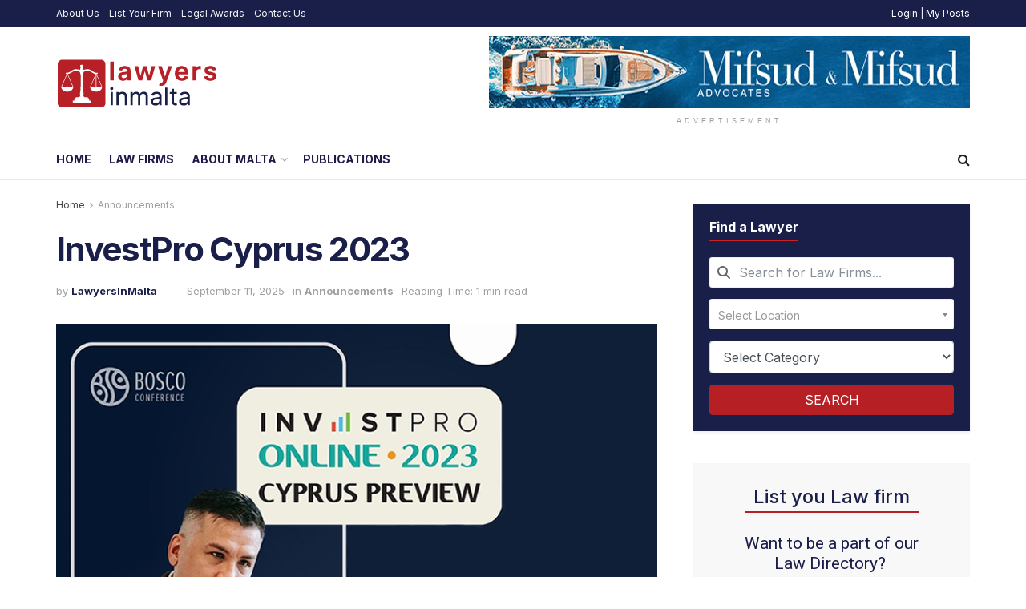

--- FILE ---
content_type: text/html; charset=UTF-8
request_url: https://www.lawyersinmalta.com/investpro-cyprus-2023/
body_size: 30257
content:
<!doctype html>
<!--[if lt IE 7]> <html class="no-js lt-ie9 lt-ie8 lt-ie7" lang="en-US" prefix="og: https://ogp.me/ns#"> <![endif]-->
<!--[if IE 7]>    <html class="no-js lt-ie9 lt-ie8" lang="en-US" prefix="og: https://ogp.me/ns#"> <![endif]-->
<!--[if IE 8]>    <html class="no-js lt-ie9" lang="en-US" prefix="og: https://ogp.me/ns#"> <![endif]-->
<!--[if IE 9]>    <html class="no-js lt-ie10" lang="en-US" prefix="og: https://ogp.me/ns#"> <![endif]-->
<!--[if gt IE 8]><!--> <html class="no-js" lang="en-US" prefix="og: https://ogp.me/ns#"> <!--<![endif]-->
<head>
    <meta http-equiv="Content-Type" content="text/html; charset=UTF-8" />
    <meta name='viewport' content='width=device-width, initial-scale=1, user-scalable=yes' />
    <link rel="profile" href="https://gmpg.org/xfn/11" />
    <link rel="pingback" href="https://www.lawyersinmalta.com/xmlrpc.php" />
    <meta property="og:type" content="article">
<meta property="og:title" content="InvestPro Cyprus 2023">
<meta property="og:site_name" content="Lawyers In Malta - Maltese Legal Portal">
<meta property="og:description" content="The Ultimate Virtual Experience for Business Professionals: Don&#039;t miss your chance to participate in the InvestPro Online - Cyprus Preview">
<meta property="og:url" content="https://www.lawyersinmalta.com/investpro-cyprus-2023/">
<meta property="og:locale" content="en_US">
<meta property="og:image" content="https://www.lawyersinmalta.com/wp-content/uploads/2024/02/investpro-online-2023-66.png">
<meta property="og:image:height" content="600">
<meta property="og:image:width" content="800">
<meta property="article:published_time" content="2023-03-23T00:00:00+00:00">
<meta property="article:modified_time" content="2025-09-11T05:54:11+00:00">
<meta property="article:section" content="Announcements">
<meta property="article:tag" content="Investments">
<meta name="twitter:card" content="summary_large_image">
<meta name="twitter:title" content="InvestPro Cyprus 2023">
<meta name="twitter:description" content="The Ultimate Virtual Experience for Business Professionals: Don&#039;t miss your chance to participate in the InvestPro Online - Cyprus Preview">
<meta name="twitter:url" content="https://www.lawyersinmalta.com/investpro-cyprus-2023/">
<meta name="twitter:site" content="">
<meta name="twitter:image" content="https://www.lawyersinmalta.com/wp-content/uploads/2024/02/investpro-online-2023-66.png">
<meta name="twitter:image:width" content="800">
<meta name="twitter:image:height" content="600">
			<script type="text/javascript">
			  var jnews_ajax_url = '/?ajax-request=jnews'
			</script>
			<script type="text/javascript">;window.jnews=window.jnews||{},window.jnews.library=window.jnews.library||{},window.jnews.library=function(){"use strict";var e=this;e.win=window,e.doc=document,e.noop=function(){},e.globalBody=e.doc.getElementsByTagName("body")[0],e.globalBody=e.globalBody?e.globalBody:e.doc,e.win.jnewsDataStorage=e.win.jnewsDataStorage||{_storage:new WeakMap,put:function(e,t,n){this._storage.has(e)||this._storage.set(e,new Map),this._storage.get(e).set(t,n)},get:function(e,t){return this._storage.get(e).get(t)},has:function(e,t){return this._storage.has(e)&&this._storage.get(e).has(t)},remove:function(e,t){var n=this._storage.get(e).delete(t);return 0===!this._storage.get(e).size&&this._storage.delete(e),n}},e.windowWidth=function(){return e.win.innerWidth||e.docEl.clientWidth||e.globalBody.clientWidth},e.windowHeight=function(){return e.win.innerHeight||e.docEl.clientHeight||e.globalBody.clientHeight},e.requestAnimationFrame=e.win.requestAnimationFrame||e.win.webkitRequestAnimationFrame||e.win.mozRequestAnimationFrame||e.win.msRequestAnimationFrame||window.oRequestAnimationFrame||function(e){return setTimeout(e,1e3/60)},e.cancelAnimationFrame=e.win.cancelAnimationFrame||e.win.webkitCancelAnimationFrame||e.win.webkitCancelRequestAnimationFrame||e.win.mozCancelAnimationFrame||e.win.msCancelRequestAnimationFrame||e.win.oCancelRequestAnimationFrame||function(e){clearTimeout(e)},e.classListSupport="classList"in document.createElement("_"),e.hasClass=e.classListSupport?function(e,t){return e.classList.contains(t)}:function(e,t){return e.className.indexOf(t)>=0},e.addClass=e.classListSupport?function(t,n){e.hasClass(t,n)||t.classList.add(n)}:function(t,n){e.hasClass(t,n)||(t.className+=" "+n)},e.removeClass=e.classListSupport?function(t,n){e.hasClass(t,n)&&t.classList.remove(n)}:function(t,n){e.hasClass(t,n)&&(t.className=t.className.replace(n,""))},e.objKeys=function(e){var t=[];for(var n in e)Object.prototype.hasOwnProperty.call(e,n)&&t.push(n);return t},e.isObjectSame=function(e,t){var n=!0;return JSON.stringify(e)!==JSON.stringify(t)&&(n=!1),n},e.extend=function(){for(var e,t,n,o=arguments[0]||{},i=1,a=arguments.length;i<a;i++)if(null!==(e=arguments[i]))for(t in e)o!==(n=e[t])&&void 0!==n&&(o[t]=n);return o},e.dataStorage=e.win.jnewsDataStorage,e.isVisible=function(e){return 0!==e.offsetWidth&&0!==e.offsetHeight||e.getBoundingClientRect().length},e.getHeight=function(e){return e.offsetHeight||e.clientHeight||e.getBoundingClientRect().height},e.getWidth=function(e){return e.offsetWidth||e.clientWidth||e.getBoundingClientRect().width},e.supportsPassive=!1;try{var t=Object.defineProperty({},"passive",{get:function(){e.supportsPassive=!0}});"createEvent"in e.doc?e.win.addEventListener("test",null,t):"fireEvent"in e.doc&&e.win.attachEvent("test",null)}catch(e){}e.passiveOption=!!e.supportsPassive&&{passive:!0},e.setStorage=function(e,t){e="jnews-"+e;var n={expired:Math.floor(((new Date).getTime()+432e5)/1e3)};t=Object.assign(n,t);localStorage.setItem(e,JSON.stringify(t))},e.getStorage=function(e){e="jnews-"+e;var t=localStorage.getItem(e);return null!==t&&0<t.length?JSON.parse(localStorage.getItem(e)):{}},e.expiredStorage=function(){var t,n="jnews-";for(var o in localStorage)o.indexOf(n)>-1&&"undefined"!==(t=e.getStorage(o.replace(n,""))).expired&&t.expired<Math.floor((new Date).getTime()/1e3)&&localStorage.removeItem(o)},e.addEvents=function(t,n,o){for(var i in n){var a=["touchstart","touchmove"].indexOf(i)>=0&&!o&&e.passiveOption;"createEvent"in e.doc?t.addEventListener(i,n[i],a):"fireEvent"in e.doc&&t.attachEvent("on"+i,n[i])}},e.removeEvents=function(t,n){for(var o in n)"createEvent"in e.doc?t.removeEventListener(o,n[o]):"fireEvent"in e.doc&&t.detachEvent("on"+o,n[o])},e.triggerEvents=function(t,n,o){var i;o=o||{detail:null};return"createEvent"in e.doc?(!(i=e.doc.createEvent("CustomEvent")||new CustomEvent(n)).initCustomEvent||i.initCustomEvent(n,!0,!1,o),void t.dispatchEvent(i)):"fireEvent"in e.doc?((i=e.doc.createEventObject()).eventType=n,void t.fireEvent("on"+i.eventType,i)):void 0},e.getParents=function(t,n){void 0===n&&(n=e.doc);for(var o=[],i=t.parentNode,a=!1;!a;)if(i){var r=i;r.querySelectorAll(n).length?a=!0:(o.push(r),i=r.parentNode)}else o=[],a=!0;return o},e.forEach=function(e,t,n){for(var o=0,i=e.length;o<i;o++)t.call(n,e[o],o)},e.getText=function(e){return e.innerText||e.textContent},e.setText=function(e,t){var n="object"==typeof t?t.innerText||t.textContent:t;e.innerText&&(e.innerText=n),e.textContent&&(e.textContent=n)},e.httpBuildQuery=function(t){return e.objKeys(t).reduce(function t(n){var o=arguments.length>1&&void 0!==arguments[1]?arguments[1]:null;return function(i,a){var r=n[a];a=encodeURIComponent(a);var s=o?"".concat(o,"[").concat(a,"]"):a;return null==r||"function"==typeof r?(i.push("".concat(s,"=")),i):["number","boolean","string"].includes(typeof r)?(i.push("".concat(s,"=").concat(encodeURIComponent(r))),i):(i.push(e.objKeys(r).reduce(t(r,s),[]).join("&")),i)}}(t),[]).join("&")},e.get=function(t,n,o,i){return o="function"==typeof o?o:e.noop,e.ajax("GET",t,n,o,i)},e.post=function(t,n,o,i){return o="function"==typeof o?o:e.noop,e.ajax("POST",t,n,o,i)},e.ajax=function(t,n,o,i,a){var r=new XMLHttpRequest,s=n,c=e.httpBuildQuery(o);if(t=-1!=["GET","POST"].indexOf(t)?t:"GET",r.open(t,s+("GET"==t?"?"+c:""),!0),"POST"==t&&r.setRequestHeader("Content-type","application/x-www-form-urlencoded"),r.setRequestHeader("X-Requested-With","XMLHttpRequest"),r.onreadystatechange=function(){4===r.readyState&&200<=r.status&&300>r.status&&"function"==typeof i&&i.call(void 0,r.response)},void 0!==a&&!a){return{xhr:r,send:function(){r.send("POST"==t?c:null)}}}return r.send("POST"==t?c:null),{xhr:r}},e.scrollTo=function(t,n,o){function i(e,t,n){this.start=this.position(),this.change=e-this.start,this.currentTime=0,this.increment=20,this.duration=void 0===n?500:n,this.callback=t,this.finish=!1,this.animateScroll()}return Math.easeInOutQuad=function(e,t,n,o){return(e/=o/2)<1?n/2*e*e+t:-n/2*(--e*(e-2)-1)+t},i.prototype.stop=function(){this.finish=!0},i.prototype.move=function(t){e.doc.documentElement.scrollTop=t,e.globalBody.parentNode.scrollTop=t,e.globalBody.scrollTop=t},i.prototype.position=function(){return e.doc.documentElement.scrollTop||e.globalBody.parentNode.scrollTop||e.globalBody.scrollTop},i.prototype.animateScroll=function(){this.currentTime+=this.increment;var t=Math.easeInOutQuad(this.currentTime,this.start,this.change,this.duration);this.move(t),this.currentTime<this.duration&&!this.finish?e.requestAnimationFrame.call(e.win,this.animateScroll.bind(this)):this.callback&&"function"==typeof this.callback&&this.callback()},new i(t,n,o)},e.unwrap=function(t){var n,o=t;e.forEach(t,(function(e,t){n?n+=e:n=e})),o.replaceWith(n)},e.performance={start:function(e){performance.mark(e+"Start")},stop:function(e){performance.mark(e+"End"),performance.measure(e,e+"Start",e+"End")}},e.fps=function(){var t=0,n=0,o=0;!function(){var i=t=0,a=0,r=0,s=document.getElementById("fpsTable"),c=function(t){void 0===document.getElementsByTagName("body")[0]?e.requestAnimationFrame.call(e.win,(function(){c(t)})):document.getElementsByTagName("body")[0].appendChild(t)};null===s&&((s=document.createElement("div")).style.position="fixed",s.style.top="120px",s.style.left="10px",s.style.width="100px",s.style.height="20px",s.style.border="1px solid black",s.style.fontSize="11px",s.style.zIndex="100000",s.style.backgroundColor="white",s.id="fpsTable",c(s));var l=function(){o++,n=Date.now(),(a=(o/(r=(n-t)/1e3)).toPrecision(2))!=i&&(i=a,s.innerHTML=i+"fps"),1<r&&(t=n,o=0),e.requestAnimationFrame.call(e.win,l)};l()}()},e.instr=function(e,t){for(var n=0;n<t.length;n++)if(-1!==e.toLowerCase().indexOf(t[n].toLowerCase()))return!0},e.winLoad=function(t,n){function o(o){if("complete"===e.doc.readyState||"interactive"===e.doc.readyState)return!o||n?setTimeout(t,n||1):t(o),1}o()||e.addEvents(e.win,{load:o})},e.docReady=function(t,n){function o(o){if("complete"===e.doc.readyState||"interactive"===e.doc.readyState)return!o||n?setTimeout(t,n||1):t(o),1}o()||e.addEvents(e.doc,{DOMContentLoaded:o})},e.fireOnce=function(){e.docReady((function(){e.assets=e.assets||[],e.assets.length&&(e.boot(),e.load_assets())}),50)},e.boot=function(){e.length&&e.doc.querySelectorAll("style[media]").forEach((function(e){"not all"==e.getAttribute("media")&&e.removeAttribute("media")}))},e.create_js=function(t,n){var o=e.doc.createElement("script");switch(o.setAttribute("src",t),n){case"defer":o.setAttribute("defer",!0);break;case"async":o.setAttribute("async",!0);break;case"deferasync":o.setAttribute("defer",!0),o.setAttribute("async",!0)}e.globalBody.appendChild(o)},e.load_assets=function(){"object"==typeof e.assets&&e.forEach(e.assets.slice(0),(function(t,n){var o="";t.defer&&(o+="defer"),t.async&&(o+="async"),e.create_js(t.url,o);var i=e.assets.indexOf(t);i>-1&&e.assets.splice(i,1)})),e.assets=jnewsoption.au_scripts=window.jnewsads=[]},e.setCookie=function(e,t,n){var o="";if(n){var i=new Date;i.setTime(i.getTime()+24*n*60*60*1e3),o="; expires="+i.toUTCString()}document.cookie=e+"="+(t||"")+o+"; path=/"},e.getCookie=function(e){for(var t=e+"=",n=document.cookie.split(";"),o=0;o<n.length;o++){for(var i=n[o];" "==i.charAt(0);)i=i.substring(1,i.length);if(0==i.indexOf(t))return i.substring(t.length,i.length)}return null},e.eraseCookie=function(e){document.cookie=e+"=; Path=/; Expires=Thu, 01 Jan 1970 00:00:01 GMT;"},e.docReady((function(){e.globalBody=e.globalBody==e.doc?e.doc.getElementsByTagName("body")[0]:e.globalBody,e.globalBody=e.globalBody?e.globalBody:e.doc})),e.winLoad((function(){e.winLoad((function(){var t=!1;if(void 0!==window.jnewsadmin)if(void 0!==window.file_version_checker){var n=e.objKeys(window.file_version_checker);n.length?n.forEach((function(e){t||"10.0.4"===window.file_version_checker[e]||(t=!0)})):t=!0}else t=!0;t&&(window.jnewsHelper.getMessage(),window.jnewsHelper.getNotice())}),2500)}))},window.jnews.library=new window.jnews.library;</script>
<!-- Search Engine Optimization by Rank Math - https://rankmath.com/ -->
<title>InvestPro Cyprus 2023 - Lawyers In Malta - Maltese Legal Portal</title>
<meta name="description" content="This online event will bring together investment and financial experts, entrepreneurs, and business leaders from around the world to explore the latest"/>
<meta name="robots" content="follow, index, max-snippet:-1, max-video-preview:-1, max-image-preview:large"/>
<link rel="canonical" href="https://www.lawyersinmalta.com/investpro-cyprus-2023/" />
<meta property="og:locale" content="en_US" />
<meta property="og:type" content="article" />
<meta property="og:title" content="InvestPro Cyprus 2023 - Lawyers In Malta - Maltese Legal Portal" />
<meta property="og:description" content="This online event will bring together investment and financial experts, entrepreneurs, and business leaders from around the world to explore the latest" />
<meta property="og:url" content="https://www.lawyersinmalta.com/investpro-cyprus-2023/" />
<meta property="og:site_name" content="Lawyers In Malta - Maltese Legal Portal" />
<meta property="article:tag" content="Investments" />
<meta property="article:section" content="Announcements" />
<meta property="og:updated_time" content="2025-09-11T05:54:11+00:00" />
<meta property="og:image" content="https://www.lawyersinmalta.com/wp-content/uploads/2024/02/investpro-online-2023-66.png" />
<meta property="og:image:secure_url" content="https://www.lawyersinmalta.com/wp-content/uploads/2024/02/investpro-online-2023-66.png" />
<meta property="og:image:width" content="800" />
<meta property="og:image:height" content="600" />
<meta property="og:image:alt" content="InvestPro Cyprus 2023" />
<meta property="og:image:type" content="image/png" />
<meta property="article:published_time" content="2023-03-23T00:00:00+00:00" />
<meta property="article:modified_time" content="2025-09-11T05:54:11+00:00" />
<meta name="twitter:card" content="summary_large_image" />
<meta name="twitter:title" content="InvestPro Cyprus 2023 - Lawyers In Malta - Maltese Legal Portal" />
<meta name="twitter:description" content="This online event will bring together investment and financial experts, entrepreneurs, and business leaders from around the world to explore the latest" />
<meta name="twitter:image" content="https://www.lawyersinmalta.com/wp-content/uploads/2024/02/investpro-online-2023-66.png" />
<meta name="twitter:label1" content="Written by" />
<meta name="twitter:data1" content="LawyersInMalta" />
<meta name="twitter:label2" content="Time to read" />
<meta name="twitter:data2" content="Less than a minute" />
<script type="application/ld+json" class="rank-math-schema">{"@context":"https://schema.org","@graph":[{"@type":"Organization","@id":"https://www.lawyersinmalta.com/#organization","name":"Lawyers In Malta - Maltese Legal Portal","url":"https://lawyersinmalta.com","email":"info@lawyersinmalta.com","logo":{"@type":"ImageObject","@id":"https://www.lawyersinmalta.com/#logo","url":"https://lawyersinmalta.com/wp-content/uploads/2024/02/logo-google.png","contentUrl":"https://lawyersinmalta.com/wp-content/uploads/2024/02/logo-google.png","caption":"Lawyers In Malta - Maltese Legal Portal","inLanguage":"en-US","width":"250","height":"250"}},{"@type":"WebSite","@id":"https://www.lawyersinmalta.com/#website","url":"https://www.lawyersinmalta.com","name":"Lawyers In Malta - Maltese Legal Portal","alternateName":"Malta Lawyers Portal","publisher":{"@id":"https://www.lawyersinmalta.com/#organization"},"inLanguage":"en-US"},{"@type":"ImageObject","@id":"https://www.lawyersinmalta.com/wp-content/uploads/2024/02/investpro-online-2023-66.png","url":"https://www.lawyersinmalta.com/wp-content/uploads/2024/02/investpro-online-2023-66.png","width":"800","height":"600","inLanguage":"en-US"},{"@type":"WebPage","@id":"https://www.lawyersinmalta.com/investpro-cyprus-2023/#webpage","url":"https://www.lawyersinmalta.com/investpro-cyprus-2023/","name":"InvestPro Cyprus 2023 - Lawyers In Malta - Maltese Legal Portal","datePublished":"2023-03-23T00:00:00+00:00","dateModified":"2025-09-11T05:54:11+00:00","isPartOf":{"@id":"https://www.lawyersinmalta.com/#website"},"primaryImageOfPage":{"@id":"https://www.lawyersinmalta.com/wp-content/uploads/2024/02/investpro-online-2023-66.png"},"inLanguage":"en-US"},{"@type":"Person","@id":"https://www.lawyersinmalta.com/author/helena/","name":"LawyersInMalta","url":"https://www.lawyersinmalta.com/author/helena/","image":{"@type":"ImageObject","@id":"https://secure.gravatar.com/avatar/c75e5cde0e1649a67ae8ef2b71c1e22a7b3968572a9844695d2fa2f4bea45c10?s=96&amp;d=mm&amp;r=g","url":"https://secure.gravatar.com/avatar/c75e5cde0e1649a67ae8ef2b71c1e22a7b3968572a9844695d2fa2f4bea45c10?s=96&amp;d=mm&amp;r=g","caption":"LawyersInMalta","inLanguage":"en-US"},"worksFor":{"@id":"https://www.lawyersinmalta.com/#organization"}},{"@type":"BlogPosting","headline":"InvestPro Cyprus 2023 - Lawyers In Malta - Maltese Legal Portal","datePublished":"2023-03-23T00:00:00+00:00","dateModified":"2025-09-11T05:54:11+00:00","articleSection":"Announcements","author":{"@id":"https://www.lawyersinmalta.com/author/helena/","name":"LawyersInMalta"},"publisher":{"@id":"https://www.lawyersinmalta.com/#organization"},"description":"This online event will bring together investment and financial experts, entrepreneurs, and business leaders from around the world to explore the latest","name":"InvestPro Cyprus 2023 - Lawyers In Malta - Maltese Legal Portal","@id":"https://www.lawyersinmalta.com/investpro-cyprus-2023/#richSnippet","isPartOf":{"@id":"https://www.lawyersinmalta.com/investpro-cyprus-2023/#webpage"},"image":{"@id":"https://www.lawyersinmalta.com/wp-content/uploads/2024/02/investpro-online-2023-66.png"},"inLanguage":"en-US","mainEntityOfPage":{"@id":"https://www.lawyersinmalta.com/investpro-cyprus-2023/#webpage"}}]}</script>
<!-- /Rank Math WordPress SEO plugin -->

<link rel='dns-prefetch' href='//www.googletagmanager.com' />
<link rel='dns-prefetch' href='//fonts.googleapis.com' />
<link rel='preconnect' href='https://fonts.gstatic.com' />
<link rel="alternate" type="application/rss+xml" title="Lawyers In Malta - Maltese Legal Portal &raquo; Feed" href="https://www.lawyersinmalta.com/feed/" />
<link rel="alternate" type="application/rss+xml" title="Lawyers In Malta - Maltese Legal Portal &raquo; Comments Feed" href="https://www.lawyersinmalta.com/comments/feed/" />
<link rel="alternate" title="oEmbed (JSON)" type="application/json+oembed" href="https://www.lawyersinmalta.com/wp-json/oembed/1.0/embed?url=https%3A%2F%2Fwww.lawyersinmalta.com%2Finvestpro-cyprus-2023%2F" />
<link rel="alternate" title="oEmbed (XML)" type="text/xml+oembed" href="https://www.lawyersinmalta.com/wp-json/oembed/1.0/embed?url=https%3A%2F%2Fwww.lawyersinmalta.com%2Finvestpro-cyprus-2023%2F&#038;format=xml" />
<style id='wp-img-auto-sizes-contain-inline-css' type='text/css'>
img:is([sizes=auto i],[sizes^="auto," i]){contain-intrinsic-size:3000px 1500px}
/*# sourceURL=wp-img-auto-sizes-contain-inline-css */
</style>
<style id='wp-emoji-styles-inline-css' type='text/css'>

	img.wp-smiley, img.emoji {
		display: inline !important;
		border: none !important;
		box-shadow: none !important;
		height: 1em !important;
		width: 1em !important;
		margin: 0 0.07em !important;
		vertical-align: -0.1em !important;
		background: none !important;
		padding: 0 !important;
	}
/*# sourceURL=wp-emoji-styles-inline-css */
</style>
<link rel='stylesheet' id='wp-block-library-css' href='https://www.lawyersinmalta.com/wp-includes/css/dist/block-library/style.min.css?ver=6.9' type='text/css' media='all' />
<style id='global-styles-inline-css' type='text/css'>
:root{--wp--preset--aspect-ratio--square: 1;--wp--preset--aspect-ratio--4-3: 4/3;--wp--preset--aspect-ratio--3-4: 3/4;--wp--preset--aspect-ratio--3-2: 3/2;--wp--preset--aspect-ratio--2-3: 2/3;--wp--preset--aspect-ratio--16-9: 16/9;--wp--preset--aspect-ratio--9-16: 9/16;--wp--preset--color--black: #000000;--wp--preset--color--cyan-bluish-gray: #abb8c3;--wp--preset--color--white: #ffffff;--wp--preset--color--pale-pink: #f78da7;--wp--preset--color--vivid-red: #cf2e2e;--wp--preset--color--luminous-vivid-orange: #ff6900;--wp--preset--color--luminous-vivid-amber: #fcb900;--wp--preset--color--light-green-cyan: #7bdcb5;--wp--preset--color--vivid-green-cyan: #00d084;--wp--preset--color--pale-cyan-blue: #8ed1fc;--wp--preset--color--vivid-cyan-blue: #0693e3;--wp--preset--color--vivid-purple: #9b51e0;--wp--preset--gradient--vivid-cyan-blue-to-vivid-purple: linear-gradient(135deg,rgb(6,147,227) 0%,rgb(155,81,224) 100%);--wp--preset--gradient--light-green-cyan-to-vivid-green-cyan: linear-gradient(135deg,rgb(122,220,180) 0%,rgb(0,208,130) 100%);--wp--preset--gradient--luminous-vivid-amber-to-luminous-vivid-orange: linear-gradient(135deg,rgb(252,185,0) 0%,rgb(255,105,0) 100%);--wp--preset--gradient--luminous-vivid-orange-to-vivid-red: linear-gradient(135deg,rgb(255,105,0) 0%,rgb(207,46,46) 100%);--wp--preset--gradient--very-light-gray-to-cyan-bluish-gray: linear-gradient(135deg,rgb(238,238,238) 0%,rgb(169,184,195) 100%);--wp--preset--gradient--cool-to-warm-spectrum: linear-gradient(135deg,rgb(74,234,220) 0%,rgb(151,120,209) 20%,rgb(207,42,186) 40%,rgb(238,44,130) 60%,rgb(251,105,98) 80%,rgb(254,248,76) 100%);--wp--preset--gradient--blush-light-purple: linear-gradient(135deg,rgb(255,206,236) 0%,rgb(152,150,240) 100%);--wp--preset--gradient--blush-bordeaux: linear-gradient(135deg,rgb(254,205,165) 0%,rgb(254,45,45) 50%,rgb(107,0,62) 100%);--wp--preset--gradient--luminous-dusk: linear-gradient(135deg,rgb(255,203,112) 0%,rgb(199,81,192) 50%,rgb(65,88,208) 100%);--wp--preset--gradient--pale-ocean: linear-gradient(135deg,rgb(255,245,203) 0%,rgb(182,227,212) 50%,rgb(51,167,181) 100%);--wp--preset--gradient--electric-grass: linear-gradient(135deg,rgb(202,248,128) 0%,rgb(113,206,126) 100%);--wp--preset--gradient--midnight: linear-gradient(135deg,rgb(2,3,129) 0%,rgb(40,116,252) 100%);--wp--preset--font-size--small: 13px;--wp--preset--font-size--medium: 20px;--wp--preset--font-size--large: 36px;--wp--preset--font-size--x-large: 42px;--wp--preset--spacing--20: 0.44rem;--wp--preset--spacing--30: 0.67rem;--wp--preset--spacing--40: 1rem;--wp--preset--spacing--50: 1.5rem;--wp--preset--spacing--60: 2.25rem;--wp--preset--spacing--70: 3.38rem;--wp--preset--spacing--80: 5.06rem;--wp--preset--shadow--natural: 6px 6px 9px rgba(0, 0, 0, 0.2);--wp--preset--shadow--deep: 12px 12px 50px rgba(0, 0, 0, 0.4);--wp--preset--shadow--sharp: 6px 6px 0px rgba(0, 0, 0, 0.2);--wp--preset--shadow--outlined: 6px 6px 0px -3px rgb(255, 255, 255), 6px 6px rgb(0, 0, 0);--wp--preset--shadow--crisp: 6px 6px 0px rgb(0, 0, 0);}:where(.is-layout-flex){gap: 0.5em;}:where(.is-layout-grid){gap: 0.5em;}body .is-layout-flex{display: flex;}.is-layout-flex{flex-wrap: wrap;align-items: center;}.is-layout-flex > :is(*, div){margin: 0;}body .is-layout-grid{display: grid;}.is-layout-grid > :is(*, div){margin: 0;}:where(.wp-block-columns.is-layout-flex){gap: 2em;}:where(.wp-block-columns.is-layout-grid){gap: 2em;}:where(.wp-block-post-template.is-layout-flex){gap: 1.25em;}:where(.wp-block-post-template.is-layout-grid){gap: 1.25em;}.has-black-color{color: var(--wp--preset--color--black) !important;}.has-cyan-bluish-gray-color{color: var(--wp--preset--color--cyan-bluish-gray) !important;}.has-white-color{color: var(--wp--preset--color--white) !important;}.has-pale-pink-color{color: var(--wp--preset--color--pale-pink) !important;}.has-vivid-red-color{color: var(--wp--preset--color--vivid-red) !important;}.has-luminous-vivid-orange-color{color: var(--wp--preset--color--luminous-vivid-orange) !important;}.has-luminous-vivid-amber-color{color: var(--wp--preset--color--luminous-vivid-amber) !important;}.has-light-green-cyan-color{color: var(--wp--preset--color--light-green-cyan) !important;}.has-vivid-green-cyan-color{color: var(--wp--preset--color--vivid-green-cyan) !important;}.has-pale-cyan-blue-color{color: var(--wp--preset--color--pale-cyan-blue) !important;}.has-vivid-cyan-blue-color{color: var(--wp--preset--color--vivid-cyan-blue) !important;}.has-vivid-purple-color{color: var(--wp--preset--color--vivid-purple) !important;}.has-black-background-color{background-color: var(--wp--preset--color--black) !important;}.has-cyan-bluish-gray-background-color{background-color: var(--wp--preset--color--cyan-bluish-gray) !important;}.has-white-background-color{background-color: var(--wp--preset--color--white) !important;}.has-pale-pink-background-color{background-color: var(--wp--preset--color--pale-pink) !important;}.has-vivid-red-background-color{background-color: var(--wp--preset--color--vivid-red) !important;}.has-luminous-vivid-orange-background-color{background-color: var(--wp--preset--color--luminous-vivid-orange) !important;}.has-luminous-vivid-amber-background-color{background-color: var(--wp--preset--color--luminous-vivid-amber) !important;}.has-light-green-cyan-background-color{background-color: var(--wp--preset--color--light-green-cyan) !important;}.has-vivid-green-cyan-background-color{background-color: var(--wp--preset--color--vivid-green-cyan) !important;}.has-pale-cyan-blue-background-color{background-color: var(--wp--preset--color--pale-cyan-blue) !important;}.has-vivid-cyan-blue-background-color{background-color: var(--wp--preset--color--vivid-cyan-blue) !important;}.has-vivid-purple-background-color{background-color: var(--wp--preset--color--vivid-purple) !important;}.has-black-border-color{border-color: var(--wp--preset--color--black) !important;}.has-cyan-bluish-gray-border-color{border-color: var(--wp--preset--color--cyan-bluish-gray) !important;}.has-white-border-color{border-color: var(--wp--preset--color--white) !important;}.has-pale-pink-border-color{border-color: var(--wp--preset--color--pale-pink) !important;}.has-vivid-red-border-color{border-color: var(--wp--preset--color--vivid-red) !important;}.has-luminous-vivid-orange-border-color{border-color: var(--wp--preset--color--luminous-vivid-orange) !important;}.has-luminous-vivid-amber-border-color{border-color: var(--wp--preset--color--luminous-vivid-amber) !important;}.has-light-green-cyan-border-color{border-color: var(--wp--preset--color--light-green-cyan) !important;}.has-vivid-green-cyan-border-color{border-color: var(--wp--preset--color--vivid-green-cyan) !important;}.has-pale-cyan-blue-border-color{border-color: var(--wp--preset--color--pale-cyan-blue) !important;}.has-vivid-cyan-blue-border-color{border-color: var(--wp--preset--color--vivid-cyan-blue) !important;}.has-vivid-purple-border-color{border-color: var(--wp--preset--color--vivid-purple) !important;}.has-vivid-cyan-blue-to-vivid-purple-gradient-background{background: var(--wp--preset--gradient--vivid-cyan-blue-to-vivid-purple) !important;}.has-light-green-cyan-to-vivid-green-cyan-gradient-background{background: var(--wp--preset--gradient--light-green-cyan-to-vivid-green-cyan) !important;}.has-luminous-vivid-amber-to-luminous-vivid-orange-gradient-background{background: var(--wp--preset--gradient--luminous-vivid-amber-to-luminous-vivid-orange) !important;}.has-luminous-vivid-orange-to-vivid-red-gradient-background{background: var(--wp--preset--gradient--luminous-vivid-orange-to-vivid-red) !important;}.has-very-light-gray-to-cyan-bluish-gray-gradient-background{background: var(--wp--preset--gradient--very-light-gray-to-cyan-bluish-gray) !important;}.has-cool-to-warm-spectrum-gradient-background{background: var(--wp--preset--gradient--cool-to-warm-spectrum) !important;}.has-blush-light-purple-gradient-background{background: var(--wp--preset--gradient--blush-light-purple) !important;}.has-blush-bordeaux-gradient-background{background: var(--wp--preset--gradient--blush-bordeaux) !important;}.has-luminous-dusk-gradient-background{background: var(--wp--preset--gradient--luminous-dusk) !important;}.has-pale-ocean-gradient-background{background: var(--wp--preset--gradient--pale-ocean) !important;}.has-electric-grass-gradient-background{background: var(--wp--preset--gradient--electric-grass) !important;}.has-midnight-gradient-background{background: var(--wp--preset--gradient--midnight) !important;}.has-small-font-size{font-size: var(--wp--preset--font-size--small) !important;}.has-medium-font-size{font-size: var(--wp--preset--font-size--medium) !important;}.has-large-font-size{font-size: var(--wp--preset--font-size--large) !important;}.has-x-large-font-size{font-size: var(--wp--preset--font-size--x-large) !important;}
/*# sourceURL=global-styles-inline-css */
</style>

<style id='classic-theme-styles-inline-css' type='text/css'>
/*! This file is auto-generated */
.wp-block-button__link{color:#fff;background-color:#32373c;border-radius:9999px;box-shadow:none;text-decoration:none;padding:calc(.667em + 2px) calc(1.333em + 2px);font-size:1.125em}.wp-block-file__button{background:#32373c;color:#fff;text-decoration:none}
/*# sourceURL=/wp-includes/css/classic-themes.min.css */
</style>
<link rel='stylesheet' id='woocommerce-layout-css' href='https://www.lawyersinmalta.com/wp-content/plugins/woocommerce/assets/css/woocommerce-layout.css?ver=10.3.7' type='text/css' media='all' />
<link rel='stylesheet' id='woocommerce-smallscreen-css' href='https://www.lawyersinmalta.com/wp-content/plugins/woocommerce/assets/css/woocommerce-smallscreen.css?ver=10.3.7' type='text/css' media='only screen and (max-width: 768px)' />
<link rel='stylesheet' id='woocommerce-general-css' href='https://www.lawyersinmalta.com/wp-content/plugins/woocommerce/assets/css/woocommerce.css?ver=10.3.7' type='text/css' media='all' />
<style id='woocommerce-inline-inline-css' type='text/css'>
.woocommerce form .form-row .required { visibility: visible; }
/*# sourceURL=woocommerce-inline-inline-css */
</style>
<link rel='stylesheet' id='brands-styles-css' href='https://www.lawyersinmalta.com/wp-content/plugins/woocommerce/assets/css/brands.css?ver=10.3.7' type='text/css' media='all' />
<link rel='stylesheet' id='elementor-frontend-css' href='https://www.lawyersinmalta.com/wp-content/plugins/elementor/assets/css/frontend.min.css?ver=3.33.2' type='text/css' media='all' />
<link rel='stylesheet' id='jeg_customizer_font-css' href='//fonts.googleapis.com/css?family=Inter%3A300%2Cregular%2C500%2C600%2C700%2C800&#038;display=swap&#038;ver=1.3.2' type='text/css' media='all' />
<link rel='stylesheet' id='font-awesome-css' href='https://www.lawyersinmalta.com/wp-content/plugins/elementor/assets/lib/font-awesome/css/font-awesome.min.css?ver=4.7.0' type='text/css' media='all' />
<link rel='stylesheet' id='jnews-frontend-css' href='https://www.lawyersinmalta.com/wp-content/themes/jnews/assets/dist/frontend.min.css?ver=12.0.2' type='text/css' media='all' />
<link rel='stylesheet' id='jnews-elementor-css' href='https://www.lawyersinmalta.com/wp-content/themes/jnews/assets/css/elementor-frontend.css?ver=12.0.2' type='text/css' media='all' />
<link rel='stylesheet' id='jnews-style-css' href='https://www.lawyersinmalta.com/wp-content/themes/jnews/style.css?ver=12.0.2' type='text/css' media='all' />
<link rel='stylesheet' id='jnews-darkmode-css' href='https://www.lawyersinmalta.com/wp-content/themes/jnews/assets/css/darkmode.css?ver=12.0.2' type='text/css' media='all' />
<link rel='stylesheet' id='sib-front-css-css' href='https://www.lawyersinmalta.com/wp-content/plugins/mailin/css/mailin-front.css?ver=6.9' type='text/css' media='all' />
<link rel='stylesheet' id='jnews-select-share-css' href='https://www.lawyersinmalta.com/wp-content/plugins/jnews-social-share/assets/css/plugin.css' type='text/css' media='all' />
<link rel='stylesheet' id='jnews-weather-style-css' href='https://www.lawyersinmalta.com/wp-content/plugins/jnews-weather/assets/css/plugin.css?ver=12.0.0' type='text/css' media='all' />
<link rel='stylesheet' id='jnews-frontend-submit-css' href='https://www.lawyersinmalta.com/wp-content/plugins/jnews-frontend-submit/assets/css/plugin.css?ver=12.0.0' type='text/css' media='all' />
<script type="text/javascript" src="https://www.lawyersinmalta.com/wp-includes/js/jquery/jquery.min.js?ver=3.7.1" id="jquery-core-js"></script>
<script type="text/javascript" src="https://www.lawyersinmalta.com/wp-includes/js/jquery/jquery-migrate.min.js?ver=3.4.1" id="jquery-migrate-js"></script>
<script type="text/javascript" src="https://www.lawyersinmalta.com/wp-content/plugins/woocommerce/assets/js/jquery-blockui/jquery.blockUI.min.js?ver=2.7.0-wc.10.3.7" id="wc-jquery-blockui-js" defer="defer" data-wp-strategy="defer"></script>
<script type="text/javascript" id="wc-add-to-cart-js-extra">
/* <![CDATA[ */
var wc_add_to_cart_params = {"ajax_url":"/wp-admin/admin-ajax.php","wc_ajax_url":"/?wc-ajax=%%endpoint%%","i18n_view_cart":"View cart","cart_url":"https://www.lawyersinmalta.com/cart/","is_cart":"","cart_redirect_after_add":"no"};
//# sourceURL=wc-add-to-cart-js-extra
/* ]]> */
</script>
<script type="text/javascript" src="https://www.lawyersinmalta.com/wp-content/plugins/woocommerce/assets/js/frontend/add-to-cart.min.js?ver=10.3.7" id="wc-add-to-cart-js" defer="defer" data-wp-strategy="defer"></script>
<script type="text/javascript" src="https://www.lawyersinmalta.com/wp-content/plugins/woocommerce/assets/js/js-cookie/js.cookie.min.js?ver=2.1.4-wc.10.3.7" id="wc-js-cookie-js" defer="defer" data-wp-strategy="defer"></script>
<script type="text/javascript" id="woocommerce-js-extra">
/* <![CDATA[ */
var woocommerce_params = {"ajax_url":"/wp-admin/admin-ajax.php","wc_ajax_url":"/?wc-ajax=%%endpoint%%","i18n_password_show":"Show password","i18n_password_hide":"Hide password"};
//# sourceURL=woocommerce-js-extra
/* ]]> */
</script>
<script type="text/javascript" src="https://www.lawyersinmalta.com/wp-content/plugins/woocommerce/assets/js/frontend/woocommerce.min.js?ver=10.3.7" id="woocommerce-js" defer="defer" data-wp-strategy="defer"></script>
<script type="text/javascript" src="https://www.googletagmanager.com/gtag/js?id=G-V1TZRP3V7B" id="jnews-google-tag-manager-js" defer></script>
<script type="text/javascript" id="jnews-google-tag-manager-js-after">
/* <![CDATA[ */
				window.addEventListener('DOMContentLoaded', function() {
					(function() {
						window.dataLayer = window.dataLayer || [];
						function gtag(){dataLayer.push(arguments);}
						gtag('js', new Date());
						gtag('config', 'G-V1TZRP3V7B');
					})();
				});
				
//# sourceURL=jnews-google-tag-manager-js-after
/* ]]> */
</script>
<script type="text/javascript" id="sib-front-js-js-extra">
/* <![CDATA[ */
var sibErrMsg = {"invalidMail":"Please fill out valid email address","requiredField":"Please fill out required fields","invalidDateFormat":"Please fill out valid date format","invalidSMSFormat":"Please fill out valid phone number"};
var ajax_sib_front_object = {"ajax_url":"https://www.lawyersinmalta.com/wp-admin/admin-ajax.php","ajax_nonce":"bdfde4e3ba","flag_url":"https://www.lawyersinmalta.com/wp-content/plugins/mailin/img/flags/"};
//# sourceURL=sib-front-js-js-extra
/* ]]> */
</script>
<script type="text/javascript" src="https://www.lawyersinmalta.com/wp-content/plugins/mailin/js/mailin-front.js?ver=1764184654" id="sib-front-js-js"></script>
<link rel="https://api.w.org/" href="https://www.lawyersinmalta.com/wp-json/" /><link rel="alternate" title="JSON" type="application/json" href="https://www.lawyersinmalta.com/wp-json/wp/v2/posts/3625" /><link rel="EditURI" type="application/rsd+xml" title="RSD" href="https://www.lawyersinmalta.com/xmlrpc.php?rsd" />
<meta name="generator" content="WordPress 6.9" />
<link rel='shortlink' href='https://www.lawyersinmalta.com/?p=3625' />

<!-- This site is using AdRotate v5.16.1 to display their advertisements - https://ajdg.solutions/ -->
<!-- AdRotate CSS -->
<style type="text/css" media="screen">
	.g { margin:0px; padding:0px; overflow:hidden; line-height:1; zoom:1; }
	.g img { height:auto; }
	.g-col { position:relative; float:left; }
	.g-col:first-child { margin-left: 0; }
	.g-col:last-child { margin-right: 0; }
	@media only screen and (max-width: 480px) {
		.g-col, .g-dyn, .g-single { width:100%; margin-left:0; margin-right:0; }
	}
</style>
<!-- /AdRotate CSS -->

	<noscript><style>.woocommerce-product-gallery{ opacity: 1 !important; }</style></noscript>
	<meta name="generator" content="Elementor 3.33.2; features: additional_custom_breakpoints; settings: css_print_method-external, google_font-enabled, font_display-swap">
			<style>
				.e-con.e-parent:nth-of-type(n+4):not(.e-lazyloaded):not(.e-no-lazyload),
				.e-con.e-parent:nth-of-type(n+4):not(.e-lazyloaded):not(.e-no-lazyload) * {
					background-image: none !important;
				}
				@media screen and (max-height: 1024px) {
					.e-con.e-parent:nth-of-type(n+3):not(.e-lazyloaded):not(.e-no-lazyload),
					.e-con.e-parent:nth-of-type(n+3):not(.e-lazyloaded):not(.e-no-lazyload) * {
						background-image: none !important;
					}
				}
				@media screen and (max-height: 640px) {
					.e-con.e-parent:nth-of-type(n+2):not(.e-lazyloaded):not(.e-no-lazyload),
					.e-con.e-parent:nth-of-type(n+2):not(.e-lazyloaded):not(.e-no-lazyload) * {
						background-image: none !important;
					}
				}
			</style>
			<script type='application/ld+json'>{"@context":"http:\/\/schema.org","@type":"Organization","@id":"https:\/\/www.lawyersinmalta.com\/#organization","url":"https:\/\/www.lawyersinmalta.com\/","name":"","logo":{"@type":"ImageObject","url":""},"sameAs":["https:\/\/www.facebook.com\/LawyersInMalta","https:\/\/twitter.com\/LawyersInMalta","https:\/\/www.instagram.com\/lawyersinmalta\/","https:\/\/www.linkedin.com\/showcase\/lawyersinmalta\/"]}</script>
<script type='application/ld+json'>{"@context":"http:\/\/schema.org","@type":"WebSite","@id":"https:\/\/www.lawyersinmalta.com\/#website","url":"https:\/\/www.lawyersinmalta.com\/","name":"","potentialAction":{"@type":"SearchAction","target":"https:\/\/www.lawyersinmalta.com\/?s={search_term_string}","query-input":"required name=search_term_string"}}</script>
<link rel="icon" href="https://www.lawyersinmalta.com/wp-content/uploads/2024/07/cropped-favicon-1-32x32.png" sizes="32x32" />
<link rel="icon" href="https://www.lawyersinmalta.com/wp-content/uploads/2024/07/cropped-favicon-1-192x192.png" sizes="192x192" />
<link rel="apple-touch-icon" href="https://www.lawyersinmalta.com/wp-content/uploads/2024/07/cropped-favicon-1-180x180.png" />
<meta name="msapplication-TileImage" content="https://www.lawyersinmalta.com/wp-content/uploads/2024/07/cropped-favicon-1-270x270.png" />
<style id="jeg_dynamic_css" type="text/css" data-type="jeg_custom-css">body { --j-body-color : #444444; --j-accent-color : #1a1f49; --j-alt-color : #b5050b; --j-heading-color : #1a1f49; } body,.jeg_newsfeed_list .tns-outer .tns-controls button,.jeg_filter_button,.owl-carousel .owl-nav div,.jeg_readmore,.jeg_hero_style_7 .jeg_post_meta a,.widget_calendar thead th,.widget_calendar tfoot a,.jeg_socialcounter a,.entry-header .jeg_meta_like a,.entry-header .jeg_meta_comment a,.entry-header .jeg_meta_donation a,.entry-header .jeg_meta_bookmark a,.entry-content tbody tr:hover,.entry-content th,.jeg_splitpost_nav li:hover a,#breadcrumbs a,.jeg_author_socials a:hover,.jeg_footer_content a,.jeg_footer_bottom a,.jeg_cartcontent,.woocommerce .woocommerce-breadcrumb a { color : #444444; } a, .jeg_menu_style_5>li>a:hover, .jeg_menu_style_5>li.sfHover>a, .jeg_menu_style_5>li.current-menu-item>a, .jeg_menu_style_5>li.current-menu-ancestor>a, .jeg_navbar .jeg_menu:not(.jeg_main_menu)>li>a:hover, .jeg_midbar .jeg_menu:not(.jeg_main_menu)>li>a:hover, .jeg_side_tabs li.active, .jeg_block_heading_5 strong, .jeg_block_heading_6 strong, .jeg_block_heading_7 strong, .jeg_block_heading_8 strong, .jeg_subcat_list li a:hover, .jeg_subcat_list li button:hover, .jeg_pl_lg_7 .jeg_thumb .jeg_post_category a, .jeg_pl_xs_2:before, .jeg_pl_xs_4 .jeg_postblock_content:before, .jeg_postblock .jeg_post_title a:hover, .jeg_hero_style_6 .jeg_post_title a:hover, .jeg_sidefeed .jeg_pl_xs_3 .jeg_post_title a:hover, .widget_jnews_popular .jeg_post_title a:hover, .jeg_meta_author a, .widget_archive li a:hover, .widget_pages li a:hover, .widget_meta li a:hover, .widget_recent_entries li a:hover, .widget_rss li a:hover, .widget_rss cite, .widget_categories li a:hover, .widget_categories li.current-cat>a, #breadcrumbs a:hover, .jeg_share_count .counts, .commentlist .bypostauthor>.comment-body>.comment-author>.fn, span.required, .jeg_review_title, .bestprice .price, .authorlink a:hover, .jeg_vertical_playlist .jeg_video_playlist_play_icon, .jeg_vertical_playlist .jeg_video_playlist_item.active .jeg_video_playlist_thumbnail:before, .jeg_horizontal_playlist .jeg_video_playlist_play, .woocommerce li.product .pricegroup .button, .widget_display_forums li a:hover, .widget_display_topics li:before, .widget_display_replies li:before, .widget_display_views li:before, .bbp-breadcrumb a:hover, .jeg_mobile_menu li.sfHover>a, .jeg_mobile_menu li a:hover, .split-template-6 .pagenum, .jeg_mobile_menu_style_5>li>a:hover, .jeg_mobile_menu_style_5>li.sfHover>a, .jeg_mobile_menu_style_5>li.current-menu-item>a, .jeg_mobile_menu_style_5>li.current-menu-ancestor>a, .jeg_mobile_menu.jeg_menu_dropdown li.open > div > a { color : #1a1f49; } .jeg_menu_style_1>li>a:before, .jeg_menu_style_2>li>a:before, .jeg_menu_style_3>li>a:before, .jeg_side_toggle, .jeg_slide_caption .jeg_post_category a, .jeg_slider_type_1_wrapper .tns-controls button.tns-next, .jeg_block_heading_1 .jeg_block_title span, .jeg_block_heading_2 .jeg_block_title span, .jeg_block_heading_3, .jeg_block_heading_4 .jeg_block_title span, .jeg_block_heading_6:after, .jeg_pl_lg_box .jeg_post_category a, .jeg_pl_md_box .jeg_post_category a, .jeg_readmore:hover, .jeg_thumb .jeg_post_category a, .jeg_block_loadmore a:hover, .jeg_postblock.alt .jeg_block_loadmore a:hover, .jeg_block_loadmore a.active, .jeg_postblock_carousel_2 .jeg_post_category a, .jeg_heroblock .jeg_post_category a, .jeg_pagenav_1 .page_number.active, .jeg_pagenav_1 .page_number.active:hover, input[type="submit"], .btn, .button, .widget_tag_cloud a:hover, .popularpost_item:hover .jeg_post_title a:before, .jeg_splitpost_4 .page_nav, .jeg_splitpost_5 .page_nav, .jeg_post_via a:hover, .jeg_post_source a:hover, .jeg_post_tags a:hover, .comment-reply-title small a:before, .comment-reply-title small a:after, .jeg_storelist .productlink, .authorlink li.active a:before, .jeg_footer.dark .socials_widget:not(.nobg) a:hover .fa, div.jeg_breakingnews_title, .jeg_overlay_slider_bottom_wrapper .tns-controls button, .jeg_overlay_slider_bottom_wrapper .tns-controls button:hover, .jeg_vertical_playlist .jeg_video_playlist_current, .woocommerce span.onsale, .woocommerce #respond input#submit:hover, .woocommerce a.button:hover, .woocommerce button.button:hover, .woocommerce input.button:hover, .woocommerce #respond input#submit.alt, .woocommerce a.button.alt, .woocommerce button.button.alt, .woocommerce input.button.alt, .jeg_popup_post .caption, .jeg_footer.dark input[type="submit"], .jeg_footer.dark .btn, .jeg_footer.dark .button, .footer_widget.widget_tag_cloud a:hover, .jeg_inner_content .content-inner .jeg_post_category a:hover, #buddypress .standard-form button, #buddypress a.button, #buddypress input[type="submit"], #buddypress input[type="button"], #buddypress input[type="reset"], #buddypress ul.button-nav li a, #buddypress .generic-button a, #buddypress .generic-button button, #buddypress .comment-reply-link, #buddypress a.bp-title-button, #buddypress.buddypress-wrap .members-list li .user-update .activity-read-more a, div#buddypress .standard-form button:hover, div#buddypress a.button:hover, div#buddypress input[type="submit"]:hover, div#buddypress input[type="button"]:hover, div#buddypress input[type="reset"]:hover, div#buddypress ul.button-nav li a:hover, div#buddypress .generic-button a:hover, div#buddypress .generic-button button:hover, div#buddypress .comment-reply-link:hover, div#buddypress a.bp-title-button:hover, div#buddypress.buddypress-wrap .members-list li .user-update .activity-read-more a:hover, #buddypress #item-nav .item-list-tabs ul li a:before, .jeg_inner_content .jeg_meta_container .follow-wrapper a { background-color : #1a1f49; } .jeg_block_heading_7 .jeg_block_title span, .jeg_readmore:hover, .jeg_block_loadmore a:hover, .jeg_block_loadmore a.active, .jeg_pagenav_1 .page_number.active, .jeg_pagenav_1 .page_number.active:hover, .jeg_pagenav_3 .page_number:hover, .jeg_prevnext_post a:hover h3, .jeg_overlay_slider .jeg_post_category, .jeg_sidefeed .jeg_post.active, .jeg_vertical_playlist.jeg_vertical_playlist .jeg_video_playlist_item.active .jeg_video_playlist_thumbnail img, .jeg_horizontal_playlist .jeg_video_playlist_item.active { border-color : #1a1f49; } .jeg_tabpost_nav li.active, .woocommerce div.product .woocommerce-tabs ul.tabs li.active, .jeg_mobile_menu_style_1>li.current-menu-item a, .jeg_mobile_menu_style_1>li.current-menu-ancestor a, .jeg_mobile_menu_style_2>li.current-menu-item::after, .jeg_mobile_menu_style_2>li.current-menu-ancestor::after, .jeg_mobile_menu_style_3>li.current-menu-item::before, .jeg_mobile_menu_style_3>li.current-menu-ancestor::before { border-bottom-color : #1a1f49; } .jeg_post_meta .fa, .jeg_post_meta .jpwt-icon, .entry-header .jeg_post_meta .fa, .jeg_review_stars, .jeg_price_review_list { color : #b5050b; } .jeg_share_button.share-float.share-monocrhome a { background-color : #b5050b; } h1,h2,h3,h4,h5,h6,.jeg_post_title a,.entry-header .jeg_post_title,.jeg_hero_style_7 .jeg_post_title a,.jeg_block_title,.jeg_splitpost_bar .current_title,.jeg_video_playlist_title,.gallery-caption,.jeg_push_notification_button>a.button { color : #1a1f49; } .split-template-9 .pagenum, .split-template-10 .pagenum, .split-template-11 .pagenum, .split-template-12 .pagenum, .split-template-13 .pagenum, .split-template-15 .pagenum, .split-template-18 .pagenum, .split-template-20 .pagenum, .split-template-19 .current_title span, .split-template-20 .current_title span { background-color : #1a1f49; } .jeg_topbar, .jeg_topbar.dark, .jeg_topbar.custom { background : #1a1f49; } .jeg_header .jeg_bottombar, .jeg_header .jeg_bottombar.jeg_navbar_dark, .jeg_bottombar.jeg_navbar_boxed .jeg_nav_row, .jeg_bottombar.jeg_navbar_dark.jeg_navbar_boxed .jeg_nav_row { border-top-width : 0px; } .jeg_header .socials_widget > a > i.fa:before { color : #f5f5f5; } .jeg_header .socials_widget.nobg > a > i > span.jeg-icon svg { fill : #f5f5f5; } .jeg_header .socials_widget.nobg > a > span.jeg-icon svg { fill : #f5f5f5; } .jeg_header .socials_widget > a > span.jeg-icon svg { fill : #f5f5f5; } .jeg_header .socials_widget > a > i > span.jeg-icon svg { fill : #f5f5f5; } .jeg_button_1 .btn { background : transparent; color : #ffffff; } .jeg_header .jeg_menu.jeg_main_menu > li > a { color : #1f1a49; } .jeg_footer_content,.jeg_footer.dark .jeg_footer_content { background-color : #171821; } body,input,textarea,select,.chosen-container-single .chosen-single,.btn,.button { font-family: Inter,Helvetica,Arial,sans-serif; } </style>		<style type="text/css" id="wp-custom-css">
			div.wpforms-container-full input[type=submit], div.wpforms-container-full button[type=submit], div.wpforms-container-full .wpforms-page-button{
	background-color:#b61f24;
}
.drts .drts-bs-btn-primary{
	background-color:#b61f24 !important;
	border-color:#b61f24 !important;
}
.drts .drts-bs-btn-primary:hover{
		background-color:#930c10 !important;
	border-color:#930c10 !important;
}
.widget-lawyer{
	background-color: #1A1F49;
}
.wpforms-container .wpforms-field {
    padding: 5px 0 !important;
}
h2 {
    font-size: 24px;
    margin: 0.83em 0 0.5em;
    line-height: 1.35;
}
.jeg_block_heading_7 .jeg_block_title span{
	border-color: #cd201f;
}



/* Grid style Related Articles*/
.display-posts-listing.grid {
	display: grid;
	grid-gap: 16px;
}

.display-posts-listing.grid .title {
	display: block;
}

.display-posts-listing.grid img { 
	display: block; 
	max-width: 100%; 
	height: auto; 
}

@media (min-width: 600px) {
	.display-posts-listing.grid {
		grid-template-columns: repeat( 2, 1fr );
	}
}

@media (min-width: 1024px) {
	.display-posts-listing.grid {
		grid-template-columns: repeat( 2, 1fr );
	}
}

.display-posts-listing.grid .title{
    display: block;
    font-size: 20px;
    margin: 8px 0;
    font-weight: 500;
   	color: #444444;
}
.listing-item{
	box-shadow: 0px 0px 10px 0px #efefef;
    padding: 10px;
}
div.wpforms-container-full button[type=submit]:not(:hover):not(:active) {
    background-color: #1A1F49 !important;
}
.drts .drts-bs-form-control{
	height:calc(1.5em + .75rem + 5px) !important;  
}
div.wpforms-container-full input[type=date], div.wpforms-container-full input[type=datetime], div.wpforms-container-full input[type=datetime-local], div.wpforms-container-full input[type=email], div.wpforms-container-full input[type=month], div.wpforms-container-full input[type=number], div.wpforms-container-full input[type=password], div.wpforms-container-full input[type=range], div.wpforms-container-full input[type=search], div.wpforms-container-full input[type=tel], div.wpforms-container-full input[type=text], div.wpforms-container-full input[type=time], div.wpforms-container-full input[type=url], div.wpforms-container-full input[type=week], div.wpforms-container-full select, div.wpforms-container-full textarea{
	border:1px solid #e9e9e9 !important;
}
.display-posts-pagination{
	padding:16px;
}
.page-numbers{
	color: #212121;
    padding: 0 10px;
    display: inline-block;
    border: 1px solid #eee;
    text-align: center;
    min-width: 30px;
    line-height: 30px;
    font-size: 13px;
    font-weight: 700;
    -webkit-transition: .2s ease;
    transition: .2s ease;
}
.page-numbers.current{
	background-color: #1a1f49;
	color: #fff;
}
.count-articles{
	float:left;
	font-weight:400;
	font-size: 15px;
}
.jeg_topbar a{
	color:#ffffff;
}
.tags-field{
	display:none;
}

.drts-entity-permalink{
color:#1a1f49 !important;
}
.jeg_slider_type_9_thumb.jeg_posts {
    max-width: 445px;
    padding: 25px 20px 20px;
    background: #1A1F49;
    height: 555px;
    overflow: scroll;
    display: block;
    position: absolute;
    top: 0;
    right: 0;
}
.malta-button{
	  background-color:#B61F24 !important;  
	text-decoration: none !important;
	  display: inline-block;
    font-weight: 400;
    color: #ffffff !important;
    text-align: center;
    vertical-align: middle;
    -webkit-user-select: none;
    -moz-user-select: none;
    -ms-user-select: none;
    user-select: none;
    background-color: transparent;
    border: 1px solid transparent;
    padding: 0.375rem 0.75rem;
    font-size: 1rem;
    line-height: 1.5;
    border-radius: 0.25rem;
    transition: color .15s ease-in-out,background-color .15s ease-in-out,border-color .15s ease-in-out,box-shadow .15s ease-in-out;
}		</style>
		<link rel='stylesheet' id='wc-blocks-style-css' href='https://www.lawyersinmalta.com/wp-content/plugins/woocommerce/assets/client/blocks/wc-blocks.css?ver=wc-10.3.7' type='text/css' media='all' />
<link rel='stylesheet' id='drts-select2-css' href='https://www.lawyersinmalta.com/wp-content/plugins/directories/assets/vendor/css/select2.min.css?ver=1.14.38' type='text/css' media='all' />
<link rel='stylesheet' id='drts-form-select2-css' href='https://www.lawyersinmalta.com/wp-content/plugins/directories/assets/css/form-select2.min.css?ver=1.14.38' type='text/css' media='all' />
<link rel='stylesheet' id='drts-fontawesome-css' href='https://www.lawyersinmalta.com/wp-content/plugins/directories/assets/css/fontawesome.min.css?ver=1.14.38' type='text/css' media='all' />
<link rel='stylesheet' id='drts-system-fontawesome-css' href='https://www.lawyersinmalta.com/wp-content/plugins/directories/assets/css/system-fontawesome.min.css?ver=1.14.38' type='text/css' media='all' />
<link rel='stylesheet' id='drts-fontawesome-brands-css' href='https://www.lawyersinmalta.com/wp-content/plugins/directories/assets/css/fontawesome-brands.min.css?ver=1.14.38' type='text/css' media='all' />
<link rel='stylesheet' id='drts-bootstrap-css' href='https://www.lawyersinmalta.com/wp-content/plugins/directories/assets/css/bootstrap-main.min.css?ver=1.14.38' type='text/css' media='all' />
<link rel='stylesheet' id='drts-css' href='https://www.lawyersinmalta.com/wp-content/plugins/directories/assets/css/main.min.css?ver=1.14.38' type='text/css' media='all' />
<link rel='stylesheet' id='directories-frontend-css' href='https://www.lawyersinmalta.com/wp-content/plugins/directories-frontend/assets/css/main.min.css?ver=1.14.38' type='text/css' media='all' />
<link rel='stylesheet' id='directories-payments-css' href='https://www.lawyersinmalta.com/wp-content/plugins/directories-payments/assets/css/main.min.css?ver=1.14.38' type='text/css' media='all' />
<link rel='stylesheet' id='directories-pro-css' href='https://www.lawyersinmalta.com/wp-content/plugins/directories-pro/assets/css/main.min.css?ver=1.14.38' type='text/css' media='all' />
<link rel='stylesheet' id='elementor-post-3073-css' href='https://www.lawyersinmalta.com/wp-content/uploads/elementor/css/post-3073.css?ver=1766419253' type='text/css' media='all' />
<link rel='stylesheet' id='widget-heading-css' href='https://www.lawyersinmalta.com/wp-content/plugins/elementor/assets/css/widget-heading.min.css?ver=3.33.2' type='text/css' media='all' />
<link rel='stylesheet' id='widget-divider-css' href='https://www.lawyersinmalta.com/wp-content/plugins/elementor/assets/css/widget-divider.min.css?ver=3.33.2' type='text/css' media='all' />
<link rel='stylesheet' id='elementor-post-1205-css' href='https://www.lawyersinmalta.com/wp-content/uploads/elementor/css/post-1205.css?ver=1766419250' type='text/css' media='all' />
<link rel='stylesheet' id='widget-image-css' href='https://www.lawyersinmalta.com/wp-content/plugins/elementor/assets/css/widget-image.min.css?ver=3.33.2' type='text/css' media='all' />
<link rel='stylesheet' id='widget-social-icons-css' href='https://www.lawyersinmalta.com/wp-content/plugins/elementor/assets/css/widget-social-icons.min.css?ver=3.33.2' type='text/css' media='all' />
<link rel='stylesheet' id='e-apple-webkit-css' href='https://www.lawyersinmalta.com/wp-content/plugins/elementor/assets/css/conditionals/apple-webkit.min.css?ver=3.33.2' type='text/css' media='all' />
<link rel='stylesheet' id='widget-spacer-css' href='https://www.lawyersinmalta.com/wp-content/plugins/elementor/assets/css/widget-spacer.min.css?ver=3.33.2' type='text/css' media='all' />
<link rel='stylesheet' id='elementor-icons-css' href='https://www.lawyersinmalta.com/wp-content/plugins/elementor/assets/lib/eicons/css/elementor-icons.min.css?ver=5.44.0' type='text/css' media='all' />
<link rel='stylesheet' id='elementor-post-7-css' href='https://www.lawyersinmalta.com/wp-content/uploads/elementor/css/post-7.css?ver=1766419250' type='text/css' media='all' />
<link rel='stylesheet' id='elementor-gf-roboto-css' href='https://fonts.googleapis.com/css?family=Roboto:100,100italic,200,200italic,300,300italic,400,400italic,500,500italic,600,600italic,700,700italic,800,800italic,900,900italic&#038;display=swap' type='text/css' media='all' />
<link rel='stylesheet' id='elementor-icons-shared-0-css' href='https://www.lawyersinmalta.com/wp-content/plugins/elementor/assets/lib/font-awesome/css/fontawesome.min.css?ver=5.15.3' type='text/css' media='all' />
<link rel='stylesheet' id='elementor-icons-fa-brands-css' href='https://www.lawyersinmalta.com/wp-content/plugins/elementor/assets/lib/font-awesome/css/brands.min.css?ver=5.15.3' type='text/css' media='all' />
</head>
<body class="wp-singular post-template-default single single-post postid-3625 single-format-standard wp-embed-responsive wp-theme-jnews theme-jnews woocommerce-no-js jeg_toggle_light jeg_single_tpl_1 jnews jsc_normal elementor-default elementor-kit-7">

    
    
    <div class="jeg_ad jeg_ad_top jnews_header_top_ads">
        <div class='ads-wrapper  '></div>    </div>

    <!-- The Main Wrapper
    ============================================= -->
    <div class="jeg_viewport">

        
        <div class="jeg_header_wrapper">
            <div class="jeg_header_instagram_wrapper">
    </div>

<!-- HEADER -->
<div class="jeg_header normal">
    <div class="jeg_topbar jeg_container jeg_navbar_wrapper dark">
    <div class="container">
        <div class="jeg_nav_row">
            
                <div class="jeg_nav_col jeg_nav_left  jeg_nav_grow">
                    <div class="item_wrap jeg_nav_alignleft">
                        <div class="jeg_nav_item">
	<ul class="jeg_menu jeg_top_menu"><li id="menu-item-3402" class="menu-item menu-item-type-post_type menu-item-object-page menu-item-3402"><a href="https://www.lawyersinmalta.com/about-us/">About Us</a></li>
<li id="menu-item-3119" class="menu-item menu-item-type-post_type menu-item-object-page menu-item-3119"><a href="https://www.lawyersinmalta.com/list-your-firm/">List Your Firm</a></li>
<li id="menu-item-5804" class="menu-item menu-item-type-post_type menu-item-object-page menu-item-5804"><a href="https://www.lawyersinmalta.com/legal-awards/">Legal Awards</a></li>
<li id="menu-item-3174" class="menu-item menu-item-type-post_type menu-item-object-page menu-item-3174"><a href="https://www.lawyersinmalta.com/contact/">Contact Us</a></li>
</ul></div>                    </div>
                </div>

                
                <div class="jeg_nav_col jeg_nav_center  jeg_nav_normal">
                    <div class="item_wrap jeg_nav_aligncenter">
                                            </div>
                </div>

                
                <div class="jeg_nav_col jeg_nav_right  jeg_nav_normal">
                    <div class="item_wrap jeg_nav_alignright">
                        <div class="jeg_nav_item jeg_nav_html">
	<a href="https://lawyersinmalta.com/my-account/">Login</a> | 
<a href="https://lawyersinmalta.com/account/my-post/">My Posts</a></div>                    </div>
                </div>

                        </div>
    </div>
</div><!-- /.jeg_container --><div class="jeg_midbar jeg_container jeg_navbar_wrapper normal">
    <div class="container">
        <div class="jeg_nav_row">
            
                <div class="jeg_nav_col jeg_nav_left jeg_nav_normal">
                    <div class="item_wrap jeg_nav_alignleft">
                        <div class="jeg_nav_item jeg_logo jeg_desktop_logo">
			<div class="site-title">
			<a href="https://www.lawyersinmalta.com/" aria-label="Visit Homepage" style="padding: 0 0 0 0;">
				<img class='jeg_logo_img' src="https://lawyersinmalta.com/wp-content/uploads/2024/02/logo-dark-final.png"  alt="Lawyers In Malta - Maltese Legal Portal"data-light-src="https://lawyersinmalta.com/wp-content/uploads/2024/02/logo-dark-final.png" data-light-srcset="https://lawyersinmalta.com/wp-content/uploads/2024/02/logo-dark-final.png 1x,  2x" data-dark-src="" data-dark-srcset=" 1x,  2x"width="200" height="62">			</a>
		</div>
	</div>
                    </div>
                </div>

                
                <div class="jeg_nav_col jeg_nav_center jeg_nav_normal">
                    <div class="item_wrap jeg_nav_aligncenter">
                                            </div>
                </div>

                
                <div class="jeg_nav_col jeg_nav_right jeg_nav_grow">
                    <div class="item_wrap jeg_nav_alignright">
                        <div class="jeg_nav_item jeg_ad jeg_ad_top jnews_header_ads">
    <div class='ads-wrapper  '><div class='ads_shortcode'><div class="a-single a-3"><a class="gofollow" data-track="MywwLDYw" href="https://www.mifsudadvocates.com.mt/" target="_blank"><img src="https://lawyersinmalta.com/wp-content/uploads/2024/02/mifsud-leaderboard-1.jpg" /></a></div></div><div class='ads-text'>ADVERTISEMENT</div></div></div>                    </div>
                </div>

                        </div>
    </div>
</div><div class="jeg_bottombar jeg_navbar jeg_container jeg_navbar_wrapper jeg_navbar_normal jeg_navbar_normal">
    <div class="container">
        <div class="jeg_nav_row">
            
                <div class="jeg_nav_col jeg_nav_left jeg_nav_grow">
                    <div class="item_wrap jeg_nav_alignleft">
                        <div class="jeg_nav_item jeg_main_menu_wrapper">
<div class="jeg_mainmenu_wrap"><ul class="jeg_menu jeg_main_menu jeg_menu_style_1" data-animation="animate"><li id="menu-item-118" class="menu-item menu-item-type-post_type menu-item-object-page menu-item-home menu-item-118 bgnav" data-item-row="default" ><a href="https://www.lawyersinmalta.com/">Home</a></li>
<li id="menu-item-454" class="menu-item menu-item-type-post_type menu-item-object-page menu-item-454 bgnav" data-item-row="default" ><a href="https://www.lawyersinmalta.com/directory-lawyers/">Law Firms</a></li>
<li id="menu-item-729" class="menu-item menu-item-type-post_type menu-item-object-page menu-item-has-children menu-item-729 bgnav" data-item-row="default" ><a href="https://www.lawyersinmalta.com/about-malta/">About Malta</a>
<ul class="sub-menu">
	<li id="menu-item-1250" class="menu-item menu-item-type-post_type menu-item-object-page menu-item-1250 bgnav" data-item-row="default" ><a href="https://www.lawyersinmalta.com/maltas-legal-system/">Maltas Legal System</a></li>
	<li id="menu-item-1249" class="menu-item menu-item-type-post_type menu-item-object-page menu-item-1249 bgnav" data-item-row="default" ><a href="https://www.lawyersinmalta.com/economy-malta/">Economy Malta</a></li>
	<li id="menu-item-1286" class="menu-item menu-item-type-post_type menu-item-object-page menu-item-1286 bgnav" data-item-row="default" ><a href="https://www.lawyersinmalta.com/business-in-malta/">Business in Malta</a></li>
	<li id="menu-item-1285" class="menu-item menu-item-type-post_type menu-item-object-page menu-item-1285 bgnav" data-item-row="default" ><a href="https://www.lawyersinmalta.com/live-and-do-business-in-malta/">Live and do business in Malta</a></li>
</ul>
</li>
<li id="menu-item-732" class="menu-item menu-item-type-post_type menu-item-object-page menu-item-732 bgnav" data-item-row="default" ><a href="https://www.lawyersinmalta.com/publications/">Publications</a></li>
</ul></div></div>
                    </div>
                </div>

                
                <div class="jeg_nav_col jeg_nav_center jeg_nav_normal">
                    <div class="item_wrap jeg_nav_aligncenter">
                                            </div>
                </div>

                
                <div class="jeg_nav_col jeg_nav_right jeg_nav_normal">
                    <div class="item_wrap jeg_nav_alignright">
                        <!-- Search Icon -->
<div class="jeg_nav_item jeg_search_wrapper search_icon jeg_search_popup_expand">
    <a href="#" class="jeg_search_toggle" aria-label="Search Button"><i class="fa fa-search"></i></a>
    <form action="https://www.lawyersinmalta.com/" method="get" class="jeg_search_form" target="_top">
    <input name="s" class="jeg_search_input" placeholder="Search..." type="text" value="" autocomplete="off">
	<button aria-label="Search Button" type="submit" class="jeg_search_button btn"><i class="fa fa-search"></i></button>
</form>
<!-- jeg_search_hide with_result no_result -->
<div class="jeg_search_result jeg_search_hide with_result">
    <div class="search-result-wrapper">
    </div>
    <div class="search-link search-noresult">
        No Result    </div>
    <div class="search-link search-all-button">
        <i class="fa fa-search"></i> View All Result    </div>
</div></div>                    </div>
                </div>

                        </div>
    </div>
</div></div><!-- /.jeg_header -->        </div>

        <div class="jeg_header_sticky">
            <div class="sticky_blankspace"></div>
<div class="jeg_header normal">
    <div class="jeg_container">
        <div data-mode="scroll" class="jeg_stickybar jeg_navbar jeg_navbar_wrapper jeg_navbar_normal jeg_navbar_normal">
            <div class="container">
    <div class="jeg_nav_row">
        
            <div class="jeg_nav_col jeg_nav_left jeg_nav_grow">
                <div class="item_wrap jeg_nav_alignleft">
                    <div class="jeg_nav_item jeg_main_menu_wrapper">
<div class="jeg_mainmenu_wrap"><ul class="jeg_menu jeg_main_menu jeg_menu_style_1" data-animation="animate"><li id="menu-item-118" class="menu-item menu-item-type-post_type menu-item-object-page menu-item-home menu-item-118 bgnav" data-item-row="default" ><a href="https://www.lawyersinmalta.com/">Home</a></li>
<li id="menu-item-454" class="menu-item menu-item-type-post_type menu-item-object-page menu-item-454 bgnav" data-item-row="default" ><a href="https://www.lawyersinmalta.com/directory-lawyers/">Law Firms</a></li>
<li id="menu-item-729" class="menu-item menu-item-type-post_type menu-item-object-page menu-item-has-children menu-item-729 bgnav" data-item-row="default" ><a href="https://www.lawyersinmalta.com/about-malta/">About Malta</a>
<ul class="sub-menu">
	<li id="menu-item-1250" class="menu-item menu-item-type-post_type menu-item-object-page menu-item-1250 bgnav" data-item-row="default" ><a href="https://www.lawyersinmalta.com/maltas-legal-system/">Maltas Legal System</a></li>
	<li id="menu-item-1249" class="menu-item menu-item-type-post_type menu-item-object-page menu-item-1249 bgnav" data-item-row="default" ><a href="https://www.lawyersinmalta.com/economy-malta/">Economy Malta</a></li>
	<li id="menu-item-1286" class="menu-item menu-item-type-post_type menu-item-object-page menu-item-1286 bgnav" data-item-row="default" ><a href="https://www.lawyersinmalta.com/business-in-malta/">Business in Malta</a></li>
	<li id="menu-item-1285" class="menu-item menu-item-type-post_type menu-item-object-page menu-item-1285 bgnav" data-item-row="default" ><a href="https://www.lawyersinmalta.com/live-and-do-business-in-malta/">Live and do business in Malta</a></li>
</ul>
</li>
<li id="menu-item-732" class="menu-item menu-item-type-post_type menu-item-object-page menu-item-732 bgnav" data-item-row="default" ><a href="https://www.lawyersinmalta.com/publications/">Publications</a></li>
</ul></div></div>
                </div>
            </div>

            
            <div class="jeg_nav_col jeg_nav_center jeg_nav_normal">
                <div class="item_wrap jeg_nav_aligncenter">
                                    </div>
            </div>

            
            <div class="jeg_nav_col jeg_nav_right jeg_nav_normal">
                <div class="item_wrap jeg_nav_alignright">
                    <!-- Search Icon -->
<div class="jeg_nav_item jeg_search_wrapper search_icon jeg_search_popup_expand">
    <a href="#" class="jeg_search_toggle" aria-label="Search Button"><i class="fa fa-search"></i></a>
    <form action="https://www.lawyersinmalta.com/" method="get" class="jeg_search_form" target="_top">
    <input name="s" class="jeg_search_input" placeholder="Search..." type="text" value="" autocomplete="off">
	<button aria-label="Search Button" type="submit" class="jeg_search_button btn"><i class="fa fa-search"></i></button>
</form>
<!-- jeg_search_hide with_result no_result -->
<div class="jeg_search_result jeg_search_hide with_result">
    <div class="search-result-wrapper">
    </div>
    <div class="search-link search-noresult">
        No Result    </div>
    <div class="search-link search-all-button">
        <i class="fa fa-search"></i> View All Result    </div>
</div></div>                </div>
            </div>

                </div>
</div>        </div>
    </div>
</div>
        </div>

        <div class="jeg_navbar_mobile_wrapper">
            <div class="jeg_navbar_mobile" data-mode="scroll">
    <div class="jeg_mobile_bottombar jeg_mobile_midbar jeg_container normal">
    <div class="container">
        <div class="jeg_nav_row">
            
                <div class="jeg_nav_col jeg_nav_left jeg_nav_normal">
                    <div class="item_wrap jeg_nav_alignleft">
                        <div class="jeg_nav_item">
    <a href="#" aria-label="Show Menu" class="toggle_btn jeg_mobile_toggle"><i class="fa fa-bars"></i></a>
</div>                    </div>
                </div>

                
                <div class="jeg_nav_col jeg_nav_center jeg_nav_grow">
                    <div class="item_wrap jeg_nav_aligncenter">
                        <div class="jeg_nav_item jeg_mobile_logo">
			<div class="site-title">
			<a href="https://www.lawyersinmalta.com/" aria-label="Visit Homepage">
				<img class='jeg_logo_img' src="https://lawyersinmalta.com/wp-content/uploads/2024/02/logo-dark-final.png"  alt="Lawyers In Malta - Maltese Legal Portal"data-light-src="https://lawyersinmalta.com/wp-content/uploads/2024/02/logo-dark-final.png" data-light-srcset="https://lawyersinmalta.com/wp-content/uploads/2024/02/logo-dark-final.png 1x,  2x" data-dark-src="https://lawyersinmalta.com/wp-content/uploads/2024/02/logo-dark-final.png" data-dark-srcset="https://lawyersinmalta.com/wp-content/uploads/2024/02/logo-dark-final.png 1x,  2x"width="200" height="62">			</a>
		</div>
	</div>                    </div>
                </div>

                
                <div class="jeg_nav_col jeg_nav_right jeg_nav_normal">
                    <div class="item_wrap jeg_nav_alignright">
                        <div class="jeg_nav_item jeg_search_wrapper jeg_search_popup_expand">
    <a href="#" aria-label="Search Button" class="jeg_search_toggle"><i class="fa fa-search"></i></a>
	<form action="https://www.lawyersinmalta.com/" method="get" class="jeg_search_form" target="_top">
    <input name="s" class="jeg_search_input" placeholder="Search..." type="text" value="" autocomplete="off">
	<button aria-label="Search Button" type="submit" class="jeg_search_button btn"><i class="fa fa-search"></i></button>
</form>
<!-- jeg_search_hide with_result no_result -->
<div class="jeg_search_result jeg_search_hide with_result">
    <div class="search-result-wrapper">
    </div>
    <div class="search-link search-noresult">
        No Result    </div>
    <div class="search-link search-all-button">
        <i class="fa fa-search"></i> View All Result    </div>
</div></div>                    </div>
                </div>

                        </div>
    </div>
</div></div>
<div class="sticky_blankspace" style="height: 60px;"></div>        </div>

        <div class="jeg_ad jeg_ad_top jnews_header_bottom_ads">
            <div class='ads-wrapper  '></div>        </div>

            <div class="post-wrapper">

        <div class="post-wrap" >

            
            <div class="jeg_main ">
                <div class="jeg_container">
                    <div class="jeg_content jeg_singlepage">

	<div class="container">

		<div class="jeg_ad jeg_article jnews_article_top_ads">
			<div class='ads-wrapper  '></div>		</div>

		<div class="row">
			<div class="jeg_main_content col-md-8">
				<div class="jeg_inner_content">
					
													<div class="jeg_breadcrumbs jeg_breadcrumb_container">
								<div id="breadcrumbs"><span class="">
                <a href="https://www.lawyersinmalta.com">Home</a>
            </span><i class="fa fa-angle-right"></i><span class="breadcrumb_last_link">
                <a href="https://www.lawyersinmalta.com/category/announcements/">Announcements</a>
            </span></div>							</div>
						
						<div class="entry-header">
							
							<h1 class="jeg_post_title">InvestPro Cyprus 2023</h1>

							
							<div class="jeg_meta_container"><div class="jeg_post_meta jeg_post_meta_1">

	<div class="meta_left">
									<div class="jeg_meta_author">
										<span class="meta_text">by</span>
					<a href="https://www.lawyersinmalta.com/author/helena/">LawyersInMalta</a>				</div>
					
					<div class="jeg_meta_date">
				<a href="https://www.lawyersinmalta.com/investpro-cyprus-2023/">September 11, 2025</a>
			</div>
		
					<div class="jeg_meta_category">
				<span><span class="meta_text">in</span>
					<a href="https://www.lawyersinmalta.com/category/announcements/" rel="category tag">Announcements</a>				</span>
			</div>
		
		<div class="jeg_meta_reading_time">
			            <span>
			            	Reading Time: 1 min read
			            </span>
			        </div>	</div>

	<div class="meta_right">
					</div>
</div>
</div>
						</div>

						<div  class="jeg_featured featured_image "><a href="https://www.lawyersinmalta.com/wp-content/uploads/2024/02/investpro-online-2023-66.png"><div class="thumbnail-container animate-lazy" style="padding-bottom:75.067%"><img fetchpriority="high" width="750" height="563" src="https://www.lawyersinmalta.com/wp-content/themes/jnews/assets/img/jeg-empty.png" class="attachment-jnews-featured-750 size-jnews-featured-750 lazyload wp-post-image" alt="InvestPro Cyprus 2023" decoding="async" sizes="(max-width: 750px) 100vw, 750px" data-src="https://www.lawyersinmalta.com/wp-content/uploads/2024/02/investpro-online-2023-66-750x563.png" data-srcset="https://www.lawyersinmalta.com/wp-content/uploads/2024/02/investpro-online-2023-66-750x563.png 750w, https://www.lawyersinmalta.com/wp-content/uploads/2024/02/investpro-online-2023-66-300x225.png 300w, https://www.lawyersinmalta.com/wp-content/uploads/2024/02/investpro-online-2023-66-768x576.png 768w, https://www.lawyersinmalta.com/wp-content/uploads/2024/02/investpro-online-2023-66-240x180.png 240w, https://www.lawyersinmalta.com/wp-content/uploads/2024/02/investpro-online-2023-66-600x450.png 600w, https://www.lawyersinmalta.com/wp-content/uploads/2024/02/investpro-online-2023-66.png 800w" data-sizes="auto" data-expand="700" /></div></a></div>
						<div class="jeg_share_top_container"><div class="jeg_share_button clearfix">
                <div class="jeg_share_stats">
                    
                    
                </div>
                <div class="jeg_sharelist">
                    <a href="https://www.facebook.com/sharer.php?u=https%3A%2F%2Fwww.lawyersinmalta.com%2Finvestpro-cyprus-2023%2F" rel='nofollow' aria-label='Share on Facebook' class="jeg_btn-facebook expanded"><i class="fa fa-facebook-official"></i><span>Share on Facebook</span></a><a href="https://twitter.com/intent/tweet?text=InvestPro%20Cyprus%202023&url=https%3A%2F%2Fwww.lawyersinmalta.com%2Finvestpro-cyprus-2023%2F" rel='nofollow' aria-label='Share on Twitter' class="jeg_btn-twitter expanded"><i class="fa fa-twitter"><svg xmlns="http://www.w3.org/2000/svg" height="1em" viewBox="0 0 512 512"><!--! Font Awesome Free 6.4.2 by @fontawesome - https://fontawesome.com License - https://fontawesome.com/license (Commercial License) Copyright 2023 Fonticons, Inc. --><path d="M389.2 48h70.6L305.6 224.2 487 464H345L233.7 318.6 106.5 464H35.8L200.7 275.5 26.8 48H172.4L272.9 180.9 389.2 48zM364.4 421.8h39.1L151.1 88h-42L364.4 421.8z"/></svg></i><span>Share on Twitter</span></a><a href="https://www.linkedin.com/shareArticle?url=https%3A%2F%2Fwww.lawyersinmalta.com%2Finvestpro-cyprus-2023%2F&title=InvestPro%20Cyprus%202023" rel='nofollow' aria-label='Share on Linkedin' class="jeg_btn-linkedin expanded"><i class="fa fa-linkedin"></i><span>Share on LinkedIn</span></a>
                    <div class="share-secondary">
                    <a href="https://www.linkedin.com/shareArticle?url=https%3A%2F%2Fwww.lawyersinmalta.com%2Finvestpro-cyprus-2023%2F&title=InvestPro%20Cyprus%202023" rel='nofollow' aria-label='Share on Linkedin' class="jeg_btn-linkedin "><i class="fa fa-linkedin"></i></a><a href="https://www.pinterest.com/pin/create/bookmarklet/?pinFave=1&url=https%3A%2F%2Fwww.lawyersinmalta.com%2Finvestpro-cyprus-2023%2F&media=https://www.lawyersinmalta.com/wp-content/uploads/2024/02/investpro-online-2023-66.png&description=InvestPro%20Cyprus%202023" rel='nofollow' aria-label='Share on Pinterest' class="jeg_btn-pinterest "><i class="fa fa-pinterest"></i></a>
                </div>
                <a href="#" class="jeg_btn-toggle" aria-label="Share on another social media platform"><i class="fa fa-share"></i></a>
                </div>
            </div></div>
						<div class="jeg_ad jeg_article jnews_content_top_ads "><div class='ads-wrapper  '></div></div>
						<div class="entry-content no-share">
							<div class="jeg_share_button share-float jeg_sticky_share clearfix share-monocrhome">
								<div class="jeg_share_float_container"></div>							</div>

							<div class="content-inner  jeg_link_underline">
								<div class="entry__article-wrap">
<div class="entry__article p-0">
<h2>The Ultimate Virtual Experience for Business Professionals: Don&#8217;t miss your chance to participate in the InvestPro Online &#8211; Cyprus Preview on April 6th, 2023.</h2>
<p>This online event will bring together investment and financial experts, entrepreneurs, and business leaders from around the world to explore the latest opportunities and trends in Cyprus.</p>
<p><strong>You can attend the event from anywhere in the world as it is a ZOOM meeting.</strong></p>
<h4>Date: April 6th</h4>
<h4>Time: 15:00-17:00 (GMT+3)</h4>
<p>Complimentary participation with pre-registration.</p>
<p>Gain valuable knowledge from experts in real estate, investments, tax planning, immigration and more, and connect with like-minded professionals from across the globe.</p>
<p><a href="https://us02web.zoom.us/webinar/register/1716794031033/WN_TdbPfulVREutszPKrGv3kg" target="_blank" rel="noopener noreferrer">Register by the link now and join us for an unforgettable event that will help you to learn and grow &gt;&gt;</a></p>
</div>
</div>
<div class="entry__article p-0">
</div>
								
								
																	<div class="jeg_post_tags"><span>Tags:</span> <a href="https://www.lawyersinmalta.com/tag/investments/" rel="tag">Investments</a></div>
															</div>


						</div>
						<div class="jeg_share_bottom_container"></div>
						
						<div class="jeg_ad jeg_article jnews_content_bottom_ads "><div class='ads-wrapper  '></div></div><div class="jnews_prev_next_container"><div class="jeg_prevnext_post">
            <a href="https://www.lawyersinmalta.com/keep-costs-low-with-virtual-administration/" class="post prev-post">
            <span class="caption">Previous Post</span>
            <h3 class="post-title">Keep costs low with virtual administration</h3>
        </a>
    
            <a href="https://www.lawyersinmalta.com/michael-kyprianou-advocates-legal-consultants-announces-opening-of-office-in-tel-aviv-2/" class="post next-post">
            <span class="caption">Next Post</span>
            <h3 class="post-title">Michael Kyprianou Advocates – Legal Consultants announces opening of office in Tel Aviv</h3>
        </a>
    </div></div><div class="jnews_author_box_container "></div><div class="jnews_related_post_container"></div><div class="jnews_popup_post_container">    <section class="jeg_popup_post">
        <span class="caption">Next Post</span>

                    <div class="jeg_popup_content">
                <div class="jeg_thumb">
                                        <a href="https://www.lawyersinmalta.com/michael-kyprianou-advocates-legal-consultants-announces-opening-of-office-in-tel-aviv-2/">
                        <div class="thumbnail-container animate-lazy  size-1000 "><img width="75" height="75" src="https://www.lawyersinmalta.com/wp-content/themes/jnews/assets/img/jeg-empty.png" class="attachment-jnews-75x75 size-jnews-75x75 lazyload wp-post-image" alt="Michael Kyprianou Advocates – Legal Consultants announces opening of office in Tel Aviv" decoding="async" sizes="(max-width: 75px) 100vw, 75px" data-src="https://www.lawyersinmalta.com/wp-content/uploads/2024/02/Michael-Kyprianou-Advocates-announces-opening-of-office-in-Tel-Aviv-75x75.png" data-srcset="https://www.lawyersinmalta.com/wp-content/uploads/2024/02/Michael-Kyprianou-Advocates-announces-opening-of-office-in-Tel-Aviv-75x75.png 75w, https://www.lawyersinmalta.com/wp-content/uploads/2024/02/Michael-Kyprianou-Advocates-announces-opening-of-office-in-Tel-Aviv-150x150.png 150w, https://www.lawyersinmalta.com/wp-content/uploads/2024/02/Michael-Kyprianou-Advocates-announces-opening-of-office-in-Tel-Aviv-32x32.png 32w, https://www.lawyersinmalta.com/wp-content/uploads/2024/02/Michael-Kyprianou-Advocates-announces-opening-of-office-in-Tel-Aviv-48x48.png 48w, https://www.lawyersinmalta.com/wp-content/uploads/2024/02/Michael-Kyprianou-Advocates-announces-opening-of-office-in-Tel-Aviv-80x80.png 80w, https://www.lawyersinmalta.com/wp-content/uploads/2024/02/Michael-Kyprianou-Advocates-announces-opening-of-office-in-Tel-Aviv-300x300.png 300w, https://www.lawyersinmalta.com/wp-content/uploads/2024/02/Michael-Kyprianou-Advocates-announces-opening-of-office-in-Tel-Aviv-100x100.png 100w, https://www.lawyersinmalta.com/wp-content/uploads/2024/02/Michael-Kyprianou-Advocates-announces-opening-of-office-in-Tel-Aviv-350x350.png 350w" data-sizes="auto" data-expand="700" /></div>                    </a>
                </div>
                <h3 class="post-title">
                    <a href="https://www.lawyersinmalta.com/michael-kyprianou-advocates-legal-consultants-announces-opening-of-office-in-tel-aviv-2/">
                        Michael Kyprianou Advocates – Legal Consultants announces opening of office in Tel Aviv                    </a>
                </h3>
            </div>
                
        <a href="#" class="jeg_popup_close"><i class="fa fa-close"></i></a>
    </section>
</div><div class="jnews_comment_container"></div>
									</div>
			</div>
			
<div class="jeg_sidebar  jeg_sticky_sidebar col-md-4">
    <div class="jegStickyHolder"><div class="theiaStickySidebar"><div class="widget widget-lawyer jeg_pb_boxed jeg_pb_boxed_shadow widget_text" id="text-3"><div class="jeg_block_heading jeg_block_heading_7 jnews_697777235c760"><h3 class="jeg_block_title"><span>Find a Lawyer</span></h3></div><style scoped>.jnews_697777235c760.jeg_block_heading_7 .jeg_block_title span, .jnews_697777235c760.jeg_block_heading_7 .jeg_block_title i { color: #ffffff; }</style>			<div class="textwidget"><div id="drts-platform-render-697777235cfd2-1" class="drts drts-main">
<form id="drts-form-9f30c8856782d426f3c99f8d4d48e948" method="post" action="https://www.lawyersinmalta.com/directory-lawyers/search/" class="drts-form drts-search-search drts-search-form drts-search-form-responsive" style="" data-allow-enter-submit="true" novalidate="novalidate" data-form-name="search_search">
<div class="drts-row drts-gutter-none">
<div class="drts-search-form-field drts-search-form-field-keyword drts-col-md drts-col-md">
<div class="drts-form-wrap" style="" id="drts-form-9f30c8856782d426f3c99f8d4d48e948-search-keyword" data-suggest-post="true" data-suggest-post-num="5" data-suggest-post-url="https://www.lawyersinmalta.com/_drts/entity/directory__listing/query/lawyers_dir_ltg/?_type_=json&amp;no_url=1&amp;num=5&amp;query=QUERY&amp;v=1.14.38-2026-05-1" data-suggest-post-icon="fas fa-file-alt" data-suggest-min-length="3" data-suggest-post-prefetch-url="https://www.lawyersinmalta.com/_drts/entity/directory__listing/query/lawyers_dir_ltg/?_type_=json&amp;no_url=1&amp;num=100&amp;v=1.14.38-2026-05-1" data-suggest-taxonomy="">
<div class="drts-form-field drts-form-type-textfield" style="" data-form-field-name="search_keyword[text]" data-clear-placeholder="1">
    
    <div class="drts-form-field-main">
        
        <label for="drts-form-9f30c8856782d426f3c99f8d4d48e948-search-keyword-text" class="fas fa-search"></label>
<input name="search_keyword[text]" type="text" value="" class="drts-bs-form-control drts-search-keyword-text drts-form-type-textfield-with-clear" autocomplete="off" id="drts-form-9f30c8856782d426f3c99f8d4d48e948-search-keyword-text" maxlength="255" placeholder="Search for Law Firms..." />
<i class="drts-clear fas fa-times-circle"></i>
        <div class="drts-bs-form-text drts-form-error drts-bs-text-danger"></div>
        
    </div>
</div>
</div>
</div>
<div class="drts-search-form-field drts-search-form-field-term-location-location drts-col-md drts-col-md">
<div class="drts-form-select2 drts-form-field drts-form-type-select" style="" data-form-field-name="search_term_location_location" data-select2="1" data-select2-lang="en">
    
    <div class="drts-form-field-main">
        
        <select class="drts-bs-form-control " name="search_term_location_location" data-component="Directory" data-minimum-input-length="0" data-placeholder="Select Location" data-allow-clear="true"><option value="">Select Location</option>
<option value="93">Birkirkara</option>
<option value="96">Mdina</option>
<option value="95">Mosta</option>
<option value="94">Qormi</option>
<option value="97">Sliema</option>
<option value="98">St. Julian&#039;s</option>
<option value="103">St. Pauls Bay</option>
<option value="214">Ta&#039; Xbiex</option>
<option value="92">Valletta</option></select>
        <div class="drts-bs-form-text drts-form-error drts-bs-text-danger"></div>
        
    </div>
</div>
</div>
<div class="drts-search-form-field drts-search-form-field-term-directory-category drts-col-md drts-col-md">
<div class="drts-form-field drts-form-type-select" style="" data-form-field-name="search_term_directory_category">
    
    <div class="drts-form-field-main">
        
        <select class="drts-bs-form-control " name="search_term_directory_category" data-component="Directory"><option value="">Select Category</option>
<option value="81">Administrative</option>
<option value="82">Alternative Citizenship</option>
<option value="83">Arbitration Law</option>
<option value="84">Aviation</option>
<option value="85">Banking</option>
<option value="86">Banking Finance</option>
<option value="87">Bankruptcy Law</option>
<option value="88">Citizenship</option>
<option value="169">Commercial Law</option>
<option value="173">Contract Law</option>
<option value="90">Corporate Law</option>
<option value="174">Corporate Services</option>
<option value="176">Cross-Border Transactions</option>
<option value="178">Data Protection</option>
<option value="179">Debt Collection</option>
<option value="180">Employment &amp; Industrial Relations</option>
<option value="181">EU Law</option>
<option value="182">Family Law</option>
<option value="184">Financial Services &amp; Support</option>
<option value="91">Immigration Law</option>
<option value="190">Insolvency</option>
<option value="191">Insurance Law</option>
<option value="192">Intellectual Property</option>
<option value="193">International Business</option>
<option value="195">Investment Law</option>
<option value="198">Litigation</option>
<option value="200">Mergers &amp; Acquisitions</option>
<option value="89">Mergers and Acquisitions</option>
<option value="203">Projects &amp; Public Procurement</option>
<option value="204">Real Estate Law</option>
<option value="205">Redomiciliations</option>
<option value="206">Road Traffic</option>
<option value="207">Shipping &amp; Maritime</option>
<option value="208">Sport Law</option>
<option value="210">Taxation Law</option>
<option value="211">Trust</option>
<option value="212">Vessel Registration</option>
<option value="213">Wills</option></select>
        <div class="drts-bs-form-text drts-form-error drts-bs-text-danger"></div>
        
    </div>
</div>
</div>
<div class="drts-search-form-field drts-col-md-2"><div class="drts-bs-btn-group drts-search-form-buttons">
<button type="submit" name="_drts_form_submit" value="submit" class="drts-search-form-submit drts-bs-btn drts-bs-btn-primary">Search</button>
</div></div></div>
<input type="hidden" name="search_keyword[id]" value="" class="drts-search-keyword-id drts-form-field drts-form-type-hidden">
<input type="hidden" name="search_keyword[taxonomy]" value="" class="drts-search-keyword-taxonomy drts-form-field drts-form-type-hidden">
</form>
<script type="text/javascript">document.addEventListener("DOMContentLoaded", function() { var $ = jQuery; $("#drts-form-9f30c8856782d426f3c99f8d4d48e948").find(".drts-form-field[data-select2='1']").each(function(){
    DRTS.Form.field.select($(this)); 
});;
DRTS.Search.keyword("#drts-form-9f30c8856782d426f3c99f8d4d48e948-search-keyword");
DRTS.Form.form("#drts-form-9f30c8856782d426f3c99f8d4d48e948"); });</script>
<script type="text/javascript">document.addEventListener("DOMContentLoaded", function(event) { var $ = jQuery;
DRTS.init($("#drts-platform-render-697777235cfd2-1"));
});</script></div>
</div>
		</div><div class="widget widget_text" id="text-5">			<div class="textwidget">		<div data-elementor-type="section" data-elementor-id="3073" class="elementor elementor-3073" data-elementor-post-type="elementor_library">
					<section class="elementor-section elementor-inner-section elementor-element elementor-element-61ef20df elementor-section-boxed elementor-section-height-default elementor-section-height-default" data-id="61ef20df" data-element_type="section">
						<div class="elementor-container elementor-column-gap-default">
					<div class="elementor-column elementor-col-100 elementor-inner-column elementor-element elementor-element-563a43e3" data-id="563a43e3" data-element_type="column" data-settings="{&quot;background_background&quot;:&quot;classic&quot;}">
			<div class="elementor-widget-wrap elementor-element-populated">
						<div class="elementor-element elementor-element-ae7d1ea elementor-widget elementor-widget-heading" data-id="ae7d1ea" data-element_type="widget" data-widget_type="heading.default">
				<div class="elementor-widget-container">
					<h2 class="elementor-heading-title elementor-size-default">List you Law firm</h2>				</div>
				</div>
				<div class="elementor-element elementor-element-1c451b2b elementor-widget-divider--view-line elementor-widget elementor-widget-divider" data-id="1c451b2b" data-element_type="widget" data-widget_type="divider.default">
				<div class="elementor-widget-container">
							<div class="elementor-divider">
			<span class="elementor-divider-separator">
						</span>
		</div>
						</div>
				</div>
				<div class="elementor-element elementor-element-860e4dc elementor-widget elementor-widget-text-editor" data-id="860e4dc" data-element_type="widget" data-widget_type="text-editor.default">
				<div class="elementor-widget-container">
									<p>Want to be a part of our <br />Law Directory? </p>								</div>
				</div>
				<div class="elementor-element elementor-element-33ceaeab elementor-align-center elementor-widget elementor-widget-button" data-id="33ceaeab" data-element_type="widget" data-widget_type="button.default">
				<div class="elementor-widget-container">
									<div class="elementor-button-wrapper">
					<a class="elementor-button elementor-button-link elementor-size-sm" href="https://lawyersinmalta.com/list-your-firm/">
						<span class="elementor-button-content-wrapper">
									<span class="elementor-button-text">Submit Interest</span>
					</span>
					</a>
				</div>
								</div>
				</div>
					</div>
		</div>
					</div>
		</section>
				</div>
		
</div>
		</div><div class="widget  jeg_pb_boxed jeg_pb_boxed_shadow widget_tag_cloud" id="tag_cloud-2"><div class="jeg_block_heading jeg_block_heading_7 jnews_69777723638e3"><h3 class="jeg_block_title"><span>Popular Tags</span></h3></div><div class="tagcloud"><a href="https://www.lawyersinmalta.com/tag/aml-cft-regime/" class="tag-cloud-link tag-link-135 tag-link-position-1" style="font-size: 10.818791946309pt;" aria-label="AML/CFT regime (3 items)">AML/CFT regime</a>
<a href="https://www.lawyersinmalta.com/tag/anti-money-laundering/" class="tag-cloud-link tag-link-114 tag-link-position-2" style="font-size: 14.577181208054pt;" aria-label="Anti-money laundering (9 items)">Anti-money laundering</a>
<a href="https://www.lawyersinmalta.com/tag/artificial-intelligence/" class="tag-cloud-link tag-link-256 tag-link-position-3" style="font-size: 12.510067114094pt;" aria-label="Artificial Intelligence (5 items)">Artificial Intelligence</a>
<a href="https://www.lawyersinmalta.com/tag/aviation/" class="tag-cloud-link tag-link-139 tag-link-position-4" style="font-size: 13.167785234899pt;" aria-label="Aviation (6 items)">Aviation</a>
<a href="https://www.lawyersinmalta.com/tag/banking/" class="tag-cloud-link tag-link-264 tag-link-position-5" style="font-size: 10.818791946309pt;" aria-label="Banking (3 items)">Banking</a>
<a href="https://www.lawyersinmalta.com/tag/blockchain/" class="tag-cloud-link tag-link-157 tag-link-position-6" style="font-size: 17.208053691275pt;" aria-label="Blockchain (18 items)">Blockchain</a>
<a href="https://www.lawyersinmalta.com/tag/brexit/" class="tag-cloud-link tag-link-140 tag-link-position-7" style="font-size: 11.758389261745pt;" aria-label="Brexit (4 items)">Brexit</a>
<a href="https://www.lawyersinmalta.com/tag/business/" class="tag-cloud-link tag-link-77 tag-link-position-8" style="font-size: 16.456375838926pt;" aria-label="Business (15 items)">Business</a>
<a href="https://www.lawyersinmalta.com/tag/citizenship-by-investment-in-malta/" class="tag-cloud-link tag-link-128 tag-link-position-9" style="font-size: 18.335570469799pt;" aria-label="Citizenship by Investment in Malta (24 items)">Citizenship by Investment in Malta</a>
<a href="https://www.lawyersinmalta.com/tag/commercial-contracts/" class="tag-cloud-link tag-link-147 tag-link-position-10" style="font-size: 11.758389261745pt;" aria-label="Commercial Contracts (4 items)">Commercial Contracts</a>
<a href="https://www.lawyersinmalta.com/tag/compa/" class="tag-cloud-link tag-link-265 tag-link-position-11" style="font-size: 8pt;" aria-label="compa (1 item)">compa</a>
<a href="https://www.lawyersinmalta.com/tag/consumer-protection/" class="tag-cloud-link tag-link-107 tag-link-position-12" style="font-size: 11.758389261745pt;" aria-label="Consumer Protection (4 items)">Consumer Protection</a>
<a href="https://www.lawyersinmalta.com/tag/corporate-law/" class="tag-cloud-link tag-link-56 tag-link-position-13" style="font-size: 19.087248322148pt;" aria-label="Corporate Law (29 items)">Corporate Law</a>
<a href="https://www.lawyersinmalta.com/tag/court/" class="tag-cloud-link tag-link-262 tag-link-position-14" style="font-size: 9.6912751677852pt;" aria-label="court (2 items)">court</a>
<a href="https://www.lawyersinmalta.com/tag/court-of-a-appeal/" class="tag-cloud-link tag-link-133 tag-link-position-15" style="font-size: 14.107382550336pt;" aria-label="Court of a appeal (8 items)">Court of a appeal</a>
<a href="https://www.lawyersinmalta.com/tag/covid-19/" class="tag-cloud-link tag-link-143 tag-link-position-16" style="font-size: 15.610738255034pt;" aria-label="Covid 19 (12 items)">Covid 19</a>
<a href="https://www.lawyersinmalta.com/tag/cry/" class="tag-cloud-link tag-link-266 tag-link-position-17" style="font-size: 8pt;" aria-label="cry (1 item)">cry</a>
<a href="https://www.lawyersinmalta.com/tag/debt-collection/" class="tag-cloud-link tag-link-146 tag-link-position-18" style="font-size: 9.6912751677852pt;" aria-label="Debt Collection (2 items)">Debt Collection</a>
<a href="https://www.lawyersinmalta.com/tag/digital-transformation/" class="tag-cloud-link tag-link-79 tag-link-position-19" style="font-size: 18.429530201342pt;" aria-label="Digital Transformation (25 items)">Digital Transformation</a>
<a href="https://www.lawyersinmalta.com/tag/economy/" class="tag-cloud-link tag-link-78 tag-link-position-20" style="font-size: 14.577181208054pt;" aria-label="Economy (9 items)">Economy</a>
<a href="https://www.lawyersinmalta.com/tag/employment-law/" class="tag-cloud-link tag-link-108 tag-link-position-21" style="font-size: 17.395973154362pt;" aria-label="Employment Law (19 items)">Employment Law</a>
<a href="https://www.lawyersinmalta.com/tag/eu/" class="tag-cloud-link tag-link-59 tag-link-position-22" style="font-size: 22pt;" aria-label="EU (61 items)">EU</a>
<a href="https://www.lawyersinmalta.com/tag/family-law/" class="tag-cloud-link tag-link-112 tag-link-position-23" style="font-size: 12.510067114094pt;" aria-label="Family Law (5 items)">Family Law</a>
<a href="https://www.lawyersinmalta.com/tag/financial-services/" class="tag-cloud-link tag-link-110 tag-link-position-24" style="font-size: 20.308724832215pt;" aria-label="Financial Services (40 items)">Financial Services</a>
<a href="https://www.lawyersinmalta.com/tag/fund/" class="tag-cloud-link tag-link-263 tag-link-position-25" style="font-size: 9.6912751677852pt;" aria-label="fund (2 items)">fund</a>
<a href="https://www.lawyersinmalta.com/tag/gdpr/" class="tag-cloud-link tag-link-68 tag-link-position-26" style="font-size: 16.268456375839pt;" aria-label="GDPR (14 items)">GDPR</a>
<a href="https://www.lawyersinmalta.com/tag/human-rights/" class="tag-cloud-link tag-link-113 tag-link-position-27" style="font-size: 12.510067114094pt;" aria-label="Human Rights (5 items)">Human Rights</a>
<a href="https://www.lawyersinmalta.com/tag/igaming-malta/" class="tag-cloud-link tag-link-145 tag-link-position-28" style="font-size: 14.107382550336pt;" aria-label="iGaming Malta (8 items)">iGaming Malta</a>
<a href="https://www.lawyersinmalta.com/tag/immigration/" class="tag-cloud-link tag-link-155 tag-link-position-29" style="font-size: 9.6912751677852pt;" aria-label="Immigration (2 items)">Immigration</a>
<a href="https://www.lawyersinmalta.com/tag/insurance-law/" class="tag-cloud-link tag-link-105 tag-link-position-30" style="font-size: 14.107382550336pt;" aria-label="Insurance Law (8 items)">Insurance Law</a>
<a href="https://www.lawyersinmalta.com/tag/intellectual-property/" class="tag-cloud-link tag-link-144 tag-link-position-31" style="font-size: 14.107382550336pt;" aria-label="Intellectual Property (8 items)">Intellectual Property</a>
<a href="https://www.lawyersinmalta.com/tag/international-law/" class="tag-cloud-link tag-link-261 tag-link-position-32" style="font-size: 8pt;" aria-label="International Law (1 item)">International Law</a>
<a href="https://www.lawyersinmalta.com/tag/investments/" class="tag-cloud-link tag-link-52 tag-link-position-33" style="font-size: 18.429530201342pt;" aria-label="Investments (25 items)">Investments</a>
<a href="https://www.lawyersinmalta.com/tag/litigation-and-arbitration/" class="tag-cloud-link tag-link-152 tag-link-position-34" style="font-size: 9.6912751677852pt;" aria-label="Litigation and Arbitration (2 items)">Litigation and Arbitration</a>
<a href="https://www.lawyersinmalta.com/tag/malta-permanent-residency-program/" class="tag-cloud-link tag-link-249 tag-link-position-35" style="font-size: 11.758389261745pt;" aria-label="Malta Permanent Residency Program (4 items)">Malta Permanent Residency Program</a>
<a href="https://www.lawyersinmalta.com/tag/public-contract/" class="tag-cloud-link tag-link-137 tag-link-position-36" style="font-size: 13.637583892617pt;" aria-label="Public Contract (7 items)">Public Contract</a>
<a href="https://www.lawyersinmalta.com/tag/real-estate-in-malta/" class="tag-cloud-link tag-link-71 tag-link-position-37" style="font-size: 17.58389261745pt;" aria-label="Real estate in Malta (20 items)">Real estate in Malta</a>
<a href="https://www.lawyersinmalta.com/tag/shipping-and-maritime-malta/" class="tag-cloud-link tag-link-106 tag-link-position-38" style="font-size: 20.026845637584pt;" aria-label="Shipping and Maritime Malta (37 items)">Shipping and Maritime Malta</a>
<a href="https://www.lawyersinmalta.com/tag/tax-law-malta/" class="tag-cloud-link tag-link-72 tag-link-position-39" style="font-size: 15.328859060403pt;" aria-label="Tax law Malta (11 items)">Tax law Malta</a>
<a href="https://www.lawyersinmalta.com/tag/trademarks/" class="tag-cloud-link tag-link-118 tag-link-position-40" style="font-size: 14.577181208054pt;" aria-label="Trademarks (9 items)">Trademarks</a>
<a href="https://www.lawyersinmalta.com/tag/trusts/" class="tag-cloud-link tag-link-232 tag-link-position-41" style="font-size: 9.6912751677852pt;" aria-label="Trusts (2 items)">Trusts</a>
<a href="https://www.lawyersinmalta.com/tag/virtual-financial-assets/" class="tag-cloud-link tag-link-142 tag-link-position-42" style="font-size: 14.577181208054pt;" aria-label="Virtual Financial Assets (9 items)">Virtual Financial Assets</a>
<a href="https://www.lawyersinmalta.com/tag/whistleblowing/" class="tag-cloud-link tag-link-163 tag-link-position-43" style="font-size: 9.6912751677852pt;" aria-label="Whistleblowing (2 items)">Whistleblowing</a></div>
</div></div></div></div>		</div>

		<div class="jeg_ad jeg_article jnews_article_bottom_ads">
			<div class='ads-wrapper  '></div>		</div>

	</div>
</div>
                </div>
            </div>

            <div id="post-body-class" class="wp-singular post-template-default single single-post postid-3625 single-format-standard wp-embed-responsive wp-theme-jnews theme-jnews woocommerce-no-js jeg_toggle_light jeg_single_tpl_1 jnews jsc_normal elementor-default elementor-kit-7"></div>

            
        </div>

        <div class="post-ajax-overlay">
    <div class="preloader_type preloader_dot">
        <div class="newsfeed_preloader jeg_preloader dot">
            <span></span><span></span><span></span>
        </div>
        <div class="newsfeed_preloader jeg_preloader circle">
            <div class="jnews_preloader_circle_outer">
                <div class="jnews_preloader_circle_inner"></div>
            </div>
        </div>
        <div class="newsfeed_preloader jeg_preloader square">
            <div class="jeg_square"><div class="jeg_square_inner"></div></div>
        </div>
    </div>
</div>
    </div>
		<div class="footer-holder" id="footer" data-id="footer">
			<div class="jeg_footer jeg_footer_custom">
    <div class="jeg_container">
        <div class="jeg_content">
            <div class="jeg_vc_content">
                		<div data-elementor-type="wp-post" data-elementor-id="1205" class="elementor elementor-1205" data-elementor-post-type="footer">
						<section class="elementor-section elementor-top-section elementor-element elementor-element-8bc97ca elementor-section-boxed elementor-section-height-default elementor-section-height-default" data-id="8bc97ca" data-element_type="section" data-settings="{&quot;background_background&quot;:&quot;classic&quot;}">
						<div class="elementor-container elementor-column-gap-default">
					<div class="elementor-column elementor-col-25 elementor-top-column elementor-element elementor-element-3a0e4e2" data-id="3a0e4e2" data-element_type="column">
			<div class="elementor-widget-wrap elementor-element-populated">
						<div class="elementor-element elementor-element-17a3a12 elementor-widget elementor-widget-image" data-id="17a3a12" data-element_type="widget" data-widget_type="image.default">
				<div class="elementor-widget-container">
															<img width="220" height="68" src="https://www.lawyersinmalta.com/wp-content/uploads/2023/10/logo-white-final.png" class="attachment-full size-full wp-image-3832" alt="" />															</div>
				</div>
				<div class="elementor-element elementor-element-9f044ca elementor-widget elementor-widget-text-editor" data-id="9f044ca" data-element_type="widget" data-widget_type="text-editor.default">
				<div class="elementor-widget-container">
									<p>A Premium Legal Portal Connecting Lawyers with Clients</p>								</div>
				</div>
				<div class="elementor-element elementor-element-d6b2f83 e-grid-align-left elementor-shape-rounded elementor-grid-0 elementor-widget elementor-widget-social-icons" data-id="d6b2f83" data-element_type="widget" data-widget_type="social-icons.default">
				<div class="elementor-widget-container">
							<div class="elementor-social-icons-wrapper elementor-grid" role="list">
							<span class="elementor-grid-item" role="listitem">
					<a class="elementor-icon elementor-social-icon elementor-social-icon-facebook elementor-repeater-item-e4cf03e" href="https://www.facebook.com/LawyersInMalta" target="_blank">
						<span class="elementor-screen-only">Facebook</span>
						<i aria-hidden="true" class="fab fa-facebook"></i>					</a>
				</span>
							<span class="elementor-grid-item" role="listitem">
					<a class="elementor-icon elementor-social-icon elementor-social-icon-instagram elementor-repeater-item-2c0d632" href="https://www.instagram.com/lawyersinmalta/" target="_blank">
						<span class="elementor-screen-only">Instagram</span>
						<i aria-hidden="true" class="fab fa-instagram"></i>					</a>
				</span>
							<span class="elementor-grid-item" role="listitem">
					<a class="elementor-icon elementor-social-icon elementor-social-icon-linkedin elementor-repeater-item-dec1367" href="https://www.linkedin.com/showcase/lawyersinmalta/about/" target="_blank">
						<span class="elementor-screen-only">Linkedin</span>
						<i aria-hidden="true" class="fab fa-linkedin"></i>					</a>
				</span>
							<span class="elementor-grid-item" role="listitem">
					<a class="elementor-icon elementor-social-icon elementor-social-icon-xing elementor-repeater-item-d92464f" href="https://twitter.com/LawyersInMalta" target="_blank">
						<span class="elementor-screen-only">Xing</span>
						<i aria-hidden="true" class="fab fa-xing"></i>					</a>
				</span>
					</div>
						</div>
				</div>
					</div>
		</div>
				<div class="elementor-column elementor-col-25 elementor-top-column elementor-element elementor-element-9948400" data-id="9948400" data-element_type="column">
			<div class="elementor-widget-wrap elementor-element-populated">
						<div class="elementor-element elementor-element-8157292 elementor-widget elementor-widget-heading" data-id="8157292" data-element_type="widget" data-widget_type="heading.default">
				<div class="elementor-widget-container">
					<h4 class="elementor-heading-title elementor-size-default">USEFUL LINKS</h4>				</div>
				</div>
				<div class="elementor-element elementor-element-396adbf elementor-widget elementor-widget-spacer" data-id="396adbf" data-element_type="widget" data-widget_type="spacer.default">
				<div class="elementor-widget-container">
							<div class="elementor-spacer">
			<div class="elementor-spacer-inner"></div>
		</div>
						</div>
				</div>
				<div class="elementor-element elementor-element-26045ba elementor-widget elementor-widget-heading" data-id="26045ba" data-element_type="widget" data-widget_type="heading.default">
				<div class="elementor-widget-container">
					<h6 class="elementor-heading-title elementor-size-default">Contact Us</h6>				</div>
				</div>
				<div class="elementor-element elementor-element-a75cc10 elementor-widget elementor-widget-heading" data-id="a75cc10" data-element_type="widget" data-widget_type="heading.default">
				<div class="elementor-widget-container">
					<h6 class="elementor-heading-title elementor-size-default">Terms &amp; Conditions</h6>				</div>
				</div>
				<div class="elementor-element elementor-element-6c6ca75 elementor-widget elementor-widget-heading" data-id="6c6ca75" data-element_type="widget" data-widget_type="heading.default">
				<div class="elementor-widget-container">
					<h6 class="elementor-heading-title elementor-size-default">Careers at Sedinvest</h6>				</div>
				</div>
				<div class="elementor-element elementor-element-766aa4a elementor-widget elementor-widget-heading" data-id="766aa4a" data-element_type="widget" data-widget_type="heading.default">
				<div class="elementor-widget-container">
					<h6 class="elementor-heading-title elementor-size-default"><a href="https://lawyersinmalta.com/advocates-in-malta/">Advocates in Malta</a></h6>				</div>
				</div>
					</div>
		</div>
				<div class="elementor-column elementor-col-25 elementor-top-column elementor-element elementor-element-842e48b" data-id="842e48b" data-element_type="column">
			<div class="elementor-widget-wrap elementor-element-populated">
						<div class="elementor-element elementor-element-db0934a elementor-widget elementor-widget-heading" data-id="db0934a" data-element_type="widget" data-widget_type="heading.default">
				<div class="elementor-widget-container">
					<h4 class="elementor-heading-title elementor-size-default">USEFUL LINKS</h4>				</div>
				</div>
				<div class="elementor-element elementor-element-0255a0a elementor-widget elementor-widget-spacer" data-id="0255a0a" data-element_type="widget" data-widget_type="spacer.default">
				<div class="elementor-widget-container">
							<div class="elementor-spacer">
			<div class="elementor-spacer-inner"></div>
		</div>
						</div>
				</div>
				<div class="elementor-element elementor-element-4cd54a8 elementor-widget elementor-widget-heading" data-id="4cd54a8" data-element_type="widget" data-widget_type="heading.default">
				<div class="elementor-widget-container">
					<h6 class="elementor-heading-title elementor-size-default"><a href="https://lawyersinmalta.com/chamber-advocate/">Chamber of Advocates</a></h6>				</div>
				</div>
				<div class="elementor-element elementor-element-7b61bc3 elementor-widget elementor-widget-heading" data-id="7b61bc3" data-element_type="widget" data-widget_type="heading.default">
				<div class="elementor-widget-container">
					<h6 class="elementor-heading-title elementor-size-default"><a href="https://lawyersinmalta.com/search-lawyers-malta/">Search for Lawyers in Malta</a></h6>				</div>
				</div>
				<div class="elementor-element elementor-element-d2c86ac elementor-widget elementor-widget-heading" data-id="d2c86ac" data-element_type="widget" data-widget_type="heading.default">
				<div class="elementor-widget-container">
					<h6 class="elementor-heading-title elementor-size-default"><a href="https://lawyersinmalta.com/why-lawyers-malta/">Why Lawyers in Malta</a></h6>				</div>
				</div>
				<div class="elementor-element elementor-element-f3834aa elementor-widget elementor-widget-heading" data-id="f3834aa" data-element_type="widget" data-widget_type="heading.default">
				<div class="elementor-widget-container">
					<h6 class="elementor-heading-title elementor-size-default"><a href="https://lawyersinmalta.com/malta-lawyers/">Malta Lawyers</a></h6>				</div>
				</div>
				<div class="elementor-element elementor-element-f510f35 elementor-widget elementor-widget-heading" data-id="f510f35" data-element_type="widget" data-widget_type="heading.default">
				<div class="elementor-widget-container">
					<h6 class="elementor-heading-title elementor-size-default"><a href="https://lawyersinmalta.com/lawyers-in-malta/">Lawyers in Malta</a></h6>				</div>
				</div>
					</div>
		</div>
				<div class="elementor-column elementor-col-25 elementor-top-column elementor-element elementor-element-31916c6" data-id="31916c6" data-element_type="column">
			<div class="elementor-widget-wrap elementor-element-populated">
						<div class="elementor-element elementor-element-beccaae elementor-widget elementor-widget-heading" data-id="beccaae" data-element_type="widget" data-widget_type="heading.default">
				<div class="elementor-widget-container">
					<h4 class="elementor-heading-title elementor-size-default">AFFILIATE SITES</h4>				</div>
				</div>
				<div class="elementor-element elementor-element-2e21c99 elementor-widget elementor-widget-image" data-id="2e21c99" data-element_type="widget" data-widget_type="image.default">
				<div class="elementor-widget-container">
															<img src="https://www.lawyersinmalta.com/wp-content/uploads/elementor/thumbs/logo250-white-rfadp525y5q8ft6qdzz0qcds8x8eyceyoesr7eucyk.png" title="logo250-white" alt="logo250-white" loading="lazy" />															</div>
				</div>
				<div class="elementor-element elementor-element-d75a990 elementor-widget elementor-widget-image" data-id="d75a990" data-element_type="widget" data-widget_type="image.default">
				<div class="elementor-widget-container">
															<img src="https://www.lawyersinmalta.com/wp-content/uploads/elementor/thumbs/accountants-logo-tr-1-rfadp526fp8kwdiif4ui5xl4ibjdwowrzqfousf9d2.png" title="accountants-logo-tr-1" alt="accountants-logo-tr-1" loading="lazy" />															</div>
				</div>
					</div>
		</div>
					</div>
		</section>
				<section class="elementor-section elementor-top-section elementor-element elementor-element-f458fa5 elementor-section-boxed elementor-section-height-default elementor-section-height-default" data-id="f458fa5" data-element_type="section">
						<div class="elementor-container elementor-column-gap-default">
					<div class="elementor-column elementor-col-100 elementor-top-column elementor-element elementor-element-79889eb" data-id="79889eb" data-element_type="column">
			<div class="elementor-widget-wrap elementor-element-populated">
						<section class="elementor-section elementor-inner-section elementor-element elementor-element-0d607f1 elementor-section-boxed elementor-section-height-default elementor-section-height-default" data-id="0d607f1" data-element_type="section">
						<div class="elementor-container elementor-column-gap-default">
					<div class="elementor-column elementor-col-50 elementor-inner-column elementor-element elementor-element-2cef7de" data-id="2cef7de" data-element_type="column">
			<div class="elementor-widget-wrap elementor-element-populated">
						<div class="elementor-element elementor-element-35719d8 elementor-widget elementor-widget-text-editor" data-id="35719d8" data-element_type="widget" data-widget_type="text-editor.default">
				<div class="elementor-widget-container">
									<p>© 2025 Lawyers in Malta. All Rights Reserved.</p>								</div>
				</div>
					</div>
		</div>
				<div class="elementor-column elementor-col-50 elementor-inner-column elementor-element elementor-element-cff3246" data-id="cff3246" data-element_type="column">
			<div class="elementor-widget-wrap elementor-element-populated">
						<div class="elementor-element elementor-element-4f60626 elementor-widget elementor-widget-text-editor" data-id="4f60626" data-element_type="widget" data-widget_type="text-editor.default">
				<div class="elementor-widget-container">
									<p>Developed by <a href="https://www.wizzweb.net/" target="_blank" rel="noopener">Wizzweb</a></p>								</div>
				</div>
					</div>
		</div>
					</div>
		</section>
					</div>
		</div>
					</div>
		</section>
				</div>
		            </div>
        </div>
    </div>
</div><!-- /.footer -->		</div>
					<div class="jscroll-to-top desktop">
				<a href="#back-to-top" class="jscroll-to-top_link"><i class="fa fa-angle-up"></i></a>
			</div>
			</div>

	<script type="text/javascript">var jfla = ["view_counter"]</script><script type="speculationrules">
{"prefetch":[{"source":"document","where":{"and":[{"href_matches":"/*"},{"not":{"href_matches":["/wp-*.php","/wp-admin/*","/wp-content/uploads/*","/wp-content/*","/wp-content/plugins/*","/wp-content/themes/jnews/*","/*\\?(.+)"]}},{"not":{"selector_matches":"a[rel~=\"nofollow\"]"}},{"not":{"selector_matches":".no-prefetch, .no-prefetch a"}}]},"eagerness":"conservative"}]}
</script>
<div id="selectShareContainer">
                        <div class="selectShare-inner">
                            <div class="select_share jeg_share_button">              
                                <button class="select-share-button jeg_btn-facebook" data-url="http://www.facebook.com/sharer.php?u=[url]&quote=[selected_text]" data-post-url="https%3A%2F%2Fwww.lawyersinmalta.com%2Finvestpro-cyprus-2023%2F" data-image-url="" data-title="InvestPro%20Cyprus%202023" ><i class="fa fa-facebook-official"></i></a><button class="select-share-button jeg_btn-twitter" data-url="https://twitter.com/intent/tweet?text=[selected_text]&url=[url]" data-post-url="https%3A%2F%2Fwww.lawyersinmalta.com%2Finvestpro-cyprus-2023%2F" data-image-url="" data-title="InvestPro%20Cyprus%202023" ><i class="fa fa-twitter"><svg xmlns="http://www.w3.org/2000/svg" height="1em" viewBox="0 0 512 512"><!--! Font Awesome Free 6.4.2 by @fontawesome - https://fontawesome.com License - https://fontawesome.com/license (Commercial License) Copyright 2023 Fonticons, Inc. --><path d="M389.2 48h70.6L305.6 224.2 487 464H345L233.7 318.6 106.5 464H35.8L200.7 275.5 26.8 48H172.4L272.9 180.9 389.2 48zM364.4 421.8h39.1L151.1 88h-42L364.4 421.8z"/></svg></i></a>
                            </div>
                            <div class="selectShare-arrowClip">
                                <div class="selectShare-arrow"></div>      
                            </div> 
                        </div>      
                      </div><!-- Mobile Navigation
    ============================================= -->
<div id="jeg_off_canvas" class="normal">
    <a href="#" class="jeg_menu_close"><i class="jegicon-cross"></i></a>
    <div class="jeg_bg_overlay"></div>
    <div class="jeg_mobile_wrapper">
        <div class="nav_wrap">
    <div class="item_main">
        <!-- Search Form -->
<div class="jeg_aside_item jeg_search_wrapper jeg_search_no_expand round">
    <a href="#" aria-label="Search Button" class="jeg_search_toggle"><i class="fa fa-search"></i></a>
    <form action="https://www.lawyersinmalta.com/" method="get" class="jeg_search_form" target="_top">
    <input name="s" class="jeg_search_input" placeholder="Search..." type="text" value="" autocomplete="off">
	<button aria-label="Search Button" type="submit" class="jeg_search_button btn"><i class="fa fa-search"></i></button>
</form>
<!-- jeg_search_hide with_result no_result -->
<div class="jeg_search_result jeg_search_hide with_result">
    <div class="search-result-wrapper">
    </div>
    <div class="search-link search-noresult">
        No Result    </div>
    <div class="search-link search-all-button">
        <i class="fa fa-search"></i> View All Result    </div>
</div></div><div class="jeg_aside_item">
    <ul class="jeg_mobile_menu sf-js-hover"><li id="menu-item-3821" class="menu-item menu-item-type-post_type menu-item-object-page menu-item-3821"><a href="https://www.lawyersinmalta.com/directory-lawyers/">Law Firms</a></li>
<li id="menu-item-3822" class="menu-item menu-item-type-post_type menu-item-object-page menu-item-has-children menu-item-3822"><a href="https://www.lawyersinmalta.com/about-malta/">About Malta</a>
<ul class="sub-menu">
	<li id="menu-item-3823" class="menu-item menu-item-type-post_type menu-item-object-page menu-item-3823"><a href="https://www.lawyersinmalta.com/maltas-legal-system/">Maltas Legal System</a></li>
	<li id="menu-item-3824" class="menu-item menu-item-type-post_type menu-item-object-page menu-item-3824"><a href="https://www.lawyersinmalta.com/economy-malta/">Economy Malta</a></li>
	<li id="menu-item-3825" class="menu-item menu-item-type-post_type menu-item-object-page menu-item-3825"><a href="https://www.lawyersinmalta.com/business-in-malta/">Business in Malta</a></li>
	<li id="menu-item-3826" class="menu-item menu-item-type-post_type menu-item-object-page menu-item-3826"><a href="https://www.lawyersinmalta.com/live-and-do-business-in-malta/">Live and do business in Malta</a></li>
</ul>
</li>
<li id="menu-item-3827" class="menu-item menu-item-type-post_type menu-item-object-page menu-item-3827"><a href="https://www.lawyersinmalta.com/publications/">Publications</a></li>
<li id="menu-item-3828" class="menu-item menu-item-type-post_type menu-item-object-page menu-item-3828"><a href="https://www.lawyersinmalta.com/about-us/">About Us</a></li>
<li id="menu-item-3829" class="menu-item menu-item-type-post_type menu-item-object-page menu-item-3829"><a href="https://www.lawyersinmalta.com/list-your-firm/">List Your Firm</a></li>
</ul></div>    </div>
    <div class="item_bottom">
        <div class="jeg_aside_item socials_widget nobg">
    <a href="https://www.facebook.com/LawyersInMalta" target='_blank' rel='external noopener nofollow'  aria-label="Find us on Facebook" class="jeg_facebook"><i class="fa fa-facebook"></i> </a><a href="https://twitter.com/LawyersInMalta" target='_blank' rel='external noopener nofollow'  aria-label="Find us on Twitter" class="jeg_twitter"><i class="fa fa-twitter"><span class="jeg-icon icon-twitter"><svg xmlns="http://www.w3.org/2000/svg" height="1em" viewBox="0 0 512 512"><!--! Font Awesome Free 6.4.2 by @fontawesome - https://fontawesome.com License - https://fontawesome.com/license (Commercial License) Copyright 2023 Fonticons, Inc. --><path d="M389.2 48h70.6L305.6 224.2 487 464H345L233.7 318.6 106.5 464H35.8L200.7 275.5 26.8 48H172.4L272.9 180.9 389.2 48zM364.4 421.8h39.1L151.1 88h-42L364.4 421.8z"/></svg></span></i> </a><a href="https://www.instagram.com/lawyersinmalta/" target='_blank' rel='external noopener nofollow'  aria-label="Find us on Instagram" class="jeg_instagram"><i class="fa fa-instagram"></i> </a><a href="https://www.linkedin.com/showcase/lawyersinmalta/" target='_blank' rel='external noopener nofollow'  aria-label="Find us on LinkedIn" class="jeg_linkedin"><i class="fa fa-linkedin"></i> </a></div><div class="jeg_aside_item jeg_aside_copyright">
	<p>© 2024 Lawyers in Malta - All rights Reserved.</p>
</div>    </div>
</div>    </div>
</div><div class="jeg_read_progress_wrapper"></div>			<script>
				const lazyloadRunObserver = () => {
					const lazyloadBackgrounds = document.querySelectorAll( `.e-con.e-parent:not(.e-lazyloaded)` );
					const lazyloadBackgroundObserver = new IntersectionObserver( ( entries ) => {
						entries.forEach( ( entry ) => {
							if ( entry.isIntersecting ) {
								let lazyloadBackground = entry.target;
								if( lazyloadBackground ) {
									lazyloadBackground.classList.add( 'e-lazyloaded' );
								}
								lazyloadBackgroundObserver.unobserve( entry.target );
							}
						});
					}, { rootMargin: '200px 0px 200px 0px' } );
					lazyloadBackgrounds.forEach( ( lazyloadBackground ) => {
						lazyloadBackgroundObserver.observe( lazyloadBackground );
					} );
				};
				const events = [
					'DOMContentLoaded',
					'elementor/lazyload/observe',
				];
				events.forEach( ( event ) => {
					document.addEventListener( event, lazyloadRunObserver );
				} );
			</script>
				<script type='text/javascript'>
		(function () {
			var c = document.body.className;
			c = c.replace(/woocommerce-no-js/, 'woocommerce-js');
			document.body.className = c;
		})();
	</script>
	<script type="text/javascript" src="https://www.lawyersinmalta.com/wp-includes/js/jquery/ui/core.min.js?ver=1.13.3" id="jquery-ui-core-js"></script>
<script type="text/javascript" src="https://www.lawyersinmalta.com/wp-includes/js/jquery/ui/mouse.min.js?ver=1.13.3" id="jquery-ui-mouse-js"></script>
<script type="text/javascript" src="https://www.lawyersinmalta.com/wp-includes/js/jquery/ui/sortable.min.js?ver=1.13.3" id="jquery-ui-sortable-js"></script>
<script type="text/javascript" src="https://www.lawyersinmalta.com/wp-content/plugins/jnews-frontend-submit/assets/js/frontend.js?ver=12.0.0" id="jnews-frontend-submit-js"></script>
<script type="text/javascript" id="adrotate-clicker-js-extra">
/* <![CDATA[ */
var click_object = {"ajax_url":"https://www.lawyersinmalta.com/wp-admin/admin-ajax.php"};
//# sourceURL=adrotate-clicker-js-extra
/* ]]> */
</script>
<script type="text/javascript" src="https://www.lawyersinmalta.com/wp-content/plugins/adrotate/library/jquery.clicker.js" id="adrotate-clicker-js"></script>
<script type="text/javascript" src="https://www.lawyersinmalta.com/wp-includes/js/comment-reply.min.js?ver=6.9" id="comment-reply-js" async="async" data-wp-strategy="async" fetchpriority="low"></script>
<script type="text/javascript" src="https://www.lawyersinmalta.com/wp-includes/js/hoverIntent.min.js?ver=1.10.2" id="hoverIntent-js"></script>
<script type="text/javascript" src="https://www.lawyersinmalta.com/wp-includes/js/imagesloaded.min.js?ver=5.0.0" id="imagesloaded-js"></script>
<script type="text/javascript" id="jnews-frontend-js-extra">
/* <![CDATA[ */
var jnewsoption = {"login_reload":"https://www.lawyersinmalta.com/investpro-cyprus-2023","popup_script":"magnific","single_gallery":"","ismobile":"","isie":"","sidefeed_ajax":"","language":"en_US","module_prefix":"jnews_module_ajax_","live_search":"1","postid":"3625","isblog":"1","admin_bar":"0","follow_video":"","follow_position":"top_right","rtl":"0","gif":"","lang":{"invalid_recaptcha":"Invalid Recaptcha!","empty_username":"Please enter your username!","empty_email":"Please enter your email!","empty_password":"Please enter your password!"},"recaptcha":"0","site_slug":"/","site_domain":"www.lawyersinmalta.com","zoom_button":"0","dm_cookie_time":"0","custom_login":""};
//# sourceURL=jnews-frontend-js-extra
/* ]]> */
</script>
<script type="text/javascript" src="https://www.lawyersinmalta.com/wp-content/themes/jnews/assets/dist/frontend.min.js?ver=12.0.2" id="jnews-frontend-js"></script>
<script type="text/javascript" src="https://www.lawyersinmalta.com/wp-content/plugins/directories/assets/js/wordpress-homepage.min.js?ver=1.14.38" id="drts-wordpress-homepage-js"></script>
<script type="text/javascript" src="https://www.lawyersinmalta.com/wp-content/plugins/woocommerce/assets/js/sourcebuster/sourcebuster.min.js?ver=10.3.7" id="sourcebuster-js-js"></script>
<script type="text/javascript" id="wc-order-attribution-js-extra">
/* <![CDATA[ */
var wc_order_attribution = {"params":{"lifetime":1.0e-5,"session":30,"base64":false,"ajaxurl":"https://www.lawyersinmalta.com/wp-admin/admin-ajax.php","prefix":"wc_order_attribution_","allowTracking":true},"fields":{"source_type":"current.typ","referrer":"current_add.rf","utm_campaign":"current.cmp","utm_source":"current.src","utm_medium":"current.mdm","utm_content":"current.cnt","utm_id":"current.id","utm_term":"current.trm","utm_source_platform":"current.plt","utm_creative_format":"current.fmt","utm_marketing_tactic":"current.tct","session_entry":"current_add.ep","session_start_time":"current_add.fd","session_pages":"session.pgs","session_count":"udata.vst","user_agent":"udata.uag"}};
//# sourceURL=wc-order-attribution-js-extra
/* ]]> */
</script>
<script type="text/javascript" src="https://www.lawyersinmalta.com/wp-content/plugins/woocommerce/assets/js/frontend/order-attribution.min.js?ver=10.3.7" id="wc-order-attribution-js"></script>
<script type="text/javascript" id="jnews-select-share-js-extra">
/* <![CDATA[ */
var jnews_select_share = {"is_customize_preview":""};
//# sourceURL=jnews-select-share-js-extra
/* ]]> */
</script>
<script type="text/javascript" src="https://www.lawyersinmalta.com/wp-content/plugins/jnews-social-share/assets/js/plugin.js" id="jnews-select-share-js"></script>
<script type="text/javascript" src="https://www.lawyersinmalta.com/wp-content/plugins/jnews-weather/assets/js/plugin.js?ver=12.0.0" id="jnews-weather-js"></script>
<script type="text/javascript" src="https://www.lawyersinmalta.com/wp-content/plugins/directories/assets/vendor/js/popper.min.js?ver=1.14.38" id="drts-popper-js"></script>
<script type="text/javascript" src="https://www.lawyersinmalta.com/wp-content/plugins/directories/assets/js/bootstrap.min.js?ver=1.14.38" id="drts-bootstrap-js"></script>
<script type="text/javascript" id="drts-js-before">
/* <![CDATA[ */
if (typeof DRTS === "undefined") var DRTS = {url: "https://www.lawyersinmalta.com", isRTL: false, domain: "", path: "/", cookieHash: "bda9f2fb381c9d43fa168f10f75c84d1", bsPrefix: "drts-bs-", hasFontAwesomePro: false, params: {token: "_t_", contentType: "_type_", ajax: "_ajax_"}, bsUseOriginal: false, scroll: {disable: false, offset: 0}};
//# sourceURL=drts-js-before
/* ]]> */
</script>
<script type="text/javascript" src="https://www.lawyersinmalta.com/wp-content/plugins/directories/assets/js/core.min.js?ver=1.14.38" id="drts-js"></script>
<script type="text/javascript" src="https://www.lawyersinmalta.com/wp-content/plugins/directories/assets/js/search-form.min.js?ver=1.14.38" id="drts-search-form-js"></script>
<script type="text/javascript" src="https://www.lawyersinmalta.com/wp-content/plugins/directories/assets/vendor/js/select2.min.js?ver=1.14.38" id="drts-select2-js"></script>
<script type="text/javascript" src="https://www.lawyersinmalta.com/wp-content/plugins/directories/assets/vendor/js/select2/i18n/en.min.js?ver=1.14.38" id="drts-select2-en-js"></script>
<script type="text/javascript" src="https://www.lawyersinmalta.com/wp-content/plugins/directories/assets/js/form.min.js?ver=1.14.38" id="drts-form-js"></script>
<script type="text/javascript" src="https://www.lawyersinmalta.com/wp-content/plugins/directories/assets/js/form-field-select.min.js?ver=1.14.38" id="drts-form-field-select-js"></script>
<script type="text/javascript" src="https://www.lawyersinmalta.com/wp-content/plugins/directories/assets/vendor/js/typeahead.bundle.min.js?ver=1.14.38" id="twitter-typeahead-js"></script>
<script type="text/javascript" src="https://www.lawyersinmalta.com/wp-content/plugins/directories/assets/vendor/js/sweetalert2.all.min.js?ver=1.14.38" id="sweetalert2-js"></script>
<script type="text/javascript" src="https://www.lawyersinmalta.com/wp-content/plugins/directories/assets/vendor/js/autosize.min.js?ver=1.14.38" id="autosize-js"></script>
<script type="text/javascript" src="https://www.lawyersinmalta.com/wp-content/plugins/woocommerce/assets/js/jquery-cookie/jquery.cookie.min.js?ver=1.4.1-wc.10.3.7" id="wc-jquery-cookie-js" defer="defer" data-wp-strategy="defer"></script>
<script type="text/javascript" src="https://www.lawyersinmalta.com/wp-content/plugins/elementor/assets/js/webpack.runtime.min.js?ver=3.33.2" id="elementor-webpack-runtime-js"></script>
<script type="text/javascript" src="https://www.lawyersinmalta.com/wp-content/plugins/elementor/assets/js/frontend-modules.min.js?ver=3.33.2" id="elementor-frontend-modules-js"></script>
<script type="text/javascript" id="elementor-frontend-js-before">
/* <![CDATA[ */
var elementorFrontendConfig = {"environmentMode":{"edit":false,"wpPreview":false,"isScriptDebug":false},"i18n":{"shareOnFacebook":"Share on Facebook","shareOnTwitter":"Share on Twitter","pinIt":"Pin it","download":"Download","downloadImage":"Download image","fullscreen":"Fullscreen","zoom":"Zoom","share":"Share","playVideo":"Play Video","previous":"Previous","next":"Next","close":"Close","a11yCarouselPrevSlideMessage":"Previous slide","a11yCarouselNextSlideMessage":"Next slide","a11yCarouselFirstSlideMessage":"This is the first slide","a11yCarouselLastSlideMessage":"This is the last slide","a11yCarouselPaginationBulletMessage":"Go to slide"},"is_rtl":false,"breakpoints":{"xs":0,"sm":480,"md":768,"lg":1025,"xl":1440,"xxl":1600},"responsive":{"breakpoints":{"mobile":{"label":"Mobile Portrait","value":767,"default_value":767,"direction":"max","is_enabled":true},"mobile_extra":{"label":"Mobile Landscape","value":880,"default_value":880,"direction":"max","is_enabled":false},"tablet":{"label":"Tablet Portrait","value":1024,"default_value":1024,"direction":"max","is_enabled":true},"tablet_extra":{"label":"Tablet Landscape","value":1200,"default_value":1200,"direction":"max","is_enabled":false},"laptop":{"label":"Laptop","value":1366,"default_value":1366,"direction":"max","is_enabled":false},"widescreen":{"label":"Widescreen","value":2400,"default_value":2400,"direction":"min","is_enabled":false}},"hasCustomBreakpoints":false},"version":"3.33.2","is_static":false,"experimentalFeatures":{"additional_custom_breakpoints":true,"theme_builder_v2":true,"home_screen":true,"global_classes_should_enforce_capabilities":true,"e_variables":true,"cloud-library":true,"e_opt_in_v4_page":true,"import-export-customization":true,"e_pro_variables":true},"urls":{"assets":"https:\/\/www.lawyersinmalta.com\/wp-content\/plugins\/elementor\/assets\/","ajaxurl":"https:\/\/www.lawyersinmalta.com\/wp-admin\/admin-ajax.php","uploadUrl":"https:\/\/www.lawyersinmalta.com\/wp-content\/uploads"},"nonces":{"floatingButtonsClickTracking":"2c1a3cc3e0"},"swiperClass":"swiper","settings":{"page":[],"editorPreferences":[]},"kit":{"active_breakpoints":["viewport_mobile","viewport_tablet"],"global_image_lightbox":"yes","lightbox_enable_counter":"yes","lightbox_enable_fullscreen":"yes","lightbox_enable_zoom":"yes","lightbox_enable_share":"yes","lightbox_title_src":"title","lightbox_description_src":"description","woocommerce_notices_elements":[]},"post":{"id":3625,"title":"InvestPro%20Cyprus%202023%20-%20Lawyers%20In%20Malta%20-%20Maltese%20Legal%20Portal","excerpt":"","featuredImage":"https:\/\/www.lawyersinmalta.com\/wp-content\/uploads\/2024\/02\/investpro-online-2023-66.png"}};
//# sourceURL=elementor-frontend-js-before
/* ]]> */
</script>
<script type="text/javascript" src="https://www.lawyersinmalta.com/wp-content/plugins/elementor/assets/js/frontend.min.js?ver=3.33.2" id="elementor-frontend-js"></script>
<script type="text/javascript" src="https://www.lawyersinmalta.com/wp-content/plugins/pro-elements/assets/js/webpack-pro.runtime.min.js?ver=3.33.1" id="elementor-pro-webpack-runtime-js"></script>
<script type="text/javascript" src="https://www.lawyersinmalta.com/wp-includes/js/dist/hooks.min.js?ver=dd5603f07f9220ed27f1" id="wp-hooks-js"></script>
<script type="text/javascript" src="https://www.lawyersinmalta.com/wp-includes/js/dist/i18n.min.js?ver=c26c3dc7bed366793375" id="wp-i18n-js"></script>
<script type="text/javascript" id="wp-i18n-js-after">
/* <![CDATA[ */
wp.i18n.setLocaleData( { 'text direction\u0004ltr': [ 'ltr' ] } );
//# sourceURL=wp-i18n-js-after
/* ]]> */
</script>
<script type="text/javascript" id="elementor-pro-frontend-js-before">
/* <![CDATA[ */
var ElementorProFrontendConfig = {"ajaxurl":"https:\/\/www.lawyersinmalta.com\/wp-admin\/admin-ajax.php","nonce":"139c325f08","urls":{"assets":"https:\/\/www.lawyersinmalta.com\/wp-content\/plugins\/pro-elements\/assets\/","rest":"https:\/\/www.lawyersinmalta.com\/wp-json\/"},"settings":{"lazy_load_background_images":true},"popup":{"hasPopUps":true},"shareButtonsNetworks":{"facebook":{"title":"Facebook","has_counter":true},"twitter":{"title":"Twitter"},"linkedin":{"title":"LinkedIn","has_counter":true},"pinterest":{"title":"Pinterest","has_counter":true},"reddit":{"title":"Reddit","has_counter":true},"vk":{"title":"VK","has_counter":true},"odnoklassniki":{"title":"OK","has_counter":true},"tumblr":{"title":"Tumblr"},"digg":{"title":"Digg"},"skype":{"title":"Skype"},"stumbleupon":{"title":"StumbleUpon","has_counter":true},"mix":{"title":"Mix"},"telegram":{"title":"Telegram"},"pocket":{"title":"Pocket","has_counter":true},"xing":{"title":"XING","has_counter":true},"whatsapp":{"title":"WhatsApp"},"email":{"title":"Email"},"print":{"title":"Print"},"x-twitter":{"title":"X"},"threads":{"title":"Threads"}},"woocommerce":{"menu_cart":{"cart_page_url":"https:\/\/www.lawyersinmalta.com\/cart\/","checkout_page_url":"https:\/\/www.lawyersinmalta.com\/checkout\/","fragments_nonce":"1e3b4123e7"}},"facebook_sdk":{"lang":"en_US","app_id":""},"lottie":{"defaultAnimationUrl":"https:\/\/www.lawyersinmalta.com\/wp-content\/plugins\/pro-elements\/modules\/lottie\/assets\/animations\/default.json"}};
//# sourceURL=elementor-pro-frontend-js-before
/* ]]> */
</script>
<script type="text/javascript" src="https://www.lawyersinmalta.com/wp-content/plugins/pro-elements/assets/js/frontend.min.js?ver=3.33.1" id="elementor-pro-frontend-js"></script>
<script type="text/javascript" src="https://www.lawyersinmalta.com/wp-content/plugins/pro-elements/assets/js/elements-handlers.min.js?ver=3.33.1" id="pro-elements-handlers-js"></script>
<script id="wp-emoji-settings" type="application/json">
{"baseUrl":"https://s.w.org/images/core/emoji/17.0.2/72x72/","ext":".png","svgUrl":"https://s.w.org/images/core/emoji/17.0.2/svg/","svgExt":".svg","source":{"concatemoji":"https://www.lawyersinmalta.com/wp-includes/js/wp-emoji-release.min.js?ver=6.9"}}
</script>
<script type="module">
/* <![CDATA[ */
/*! This file is auto-generated */
const a=JSON.parse(document.getElementById("wp-emoji-settings").textContent),o=(window._wpemojiSettings=a,"wpEmojiSettingsSupports"),s=["flag","emoji"];function i(e){try{var t={supportTests:e,timestamp:(new Date).valueOf()};sessionStorage.setItem(o,JSON.stringify(t))}catch(e){}}function c(e,t,n){e.clearRect(0,0,e.canvas.width,e.canvas.height),e.fillText(t,0,0);t=new Uint32Array(e.getImageData(0,0,e.canvas.width,e.canvas.height).data);e.clearRect(0,0,e.canvas.width,e.canvas.height),e.fillText(n,0,0);const a=new Uint32Array(e.getImageData(0,0,e.canvas.width,e.canvas.height).data);return t.every((e,t)=>e===a[t])}function p(e,t){e.clearRect(0,0,e.canvas.width,e.canvas.height),e.fillText(t,0,0);var n=e.getImageData(16,16,1,1);for(let e=0;e<n.data.length;e++)if(0!==n.data[e])return!1;return!0}function u(e,t,n,a){switch(t){case"flag":return n(e,"\ud83c\udff3\ufe0f\u200d\u26a7\ufe0f","\ud83c\udff3\ufe0f\u200b\u26a7\ufe0f")?!1:!n(e,"\ud83c\udde8\ud83c\uddf6","\ud83c\udde8\u200b\ud83c\uddf6")&&!n(e,"\ud83c\udff4\udb40\udc67\udb40\udc62\udb40\udc65\udb40\udc6e\udb40\udc67\udb40\udc7f","\ud83c\udff4\u200b\udb40\udc67\u200b\udb40\udc62\u200b\udb40\udc65\u200b\udb40\udc6e\u200b\udb40\udc67\u200b\udb40\udc7f");case"emoji":return!a(e,"\ud83e\u1fac8")}return!1}function f(e,t,n,a){let r;const o=(r="undefined"!=typeof WorkerGlobalScope&&self instanceof WorkerGlobalScope?new OffscreenCanvas(300,150):document.createElement("canvas")).getContext("2d",{willReadFrequently:!0}),s=(o.textBaseline="top",o.font="600 32px Arial",{});return e.forEach(e=>{s[e]=t(o,e,n,a)}),s}function r(e){var t=document.createElement("script");t.src=e,t.defer=!0,document.head.appendChild(t)}a.supports={everything:!0,everythingExceptFlag:!0},new Promise(t=>{let n=function(){try{var e=JSON.parse(sessionStorage.getItem(o));if("object"==typeof e&&"number"==typeof e.timestamp&&(new Date).valueOf()<e.timestamp+604800&&"object"==typeof e.supportTests)return e.supportTests}catch(e){}return null}();if(!n){if("undefined"!=typeof Worker&&"undefined"!=typeof OffscreenCanvas&&"undefined"!=typeof URL&&URL.createObjectURL&&"undefined"!=typeof Blob)try{var e="postMessage("+f.toString()+"("+[JSON.stringify(s),u.toString(),c.toString(),p.toString()].join(",")+"));",a=new Blob([e],{type:"text/javascript"});const r=new Worker(URL.createObjectURL(a),{name:"wpTestEmojiSupports"});return void(r.onmessage=e=>{i(n=e.data),r.terminate(),t(n)})}catch(e){}i(n=f(s,u,c,p))}t(n)}).then(e=>{for(const n in e)a.supports[n]=e[n],a.supports.everything=a.supports.everything&&a.supports[n],"flag"!==n&&(a.supports.everythingExceptFlag=a.supports.everythingExceptFlag&&a.supports[n]);var t;a.supports.everythingExceptFlag=a.supports.everythingExceptFlag&&!a.supports.flag,a.supports.everything||((t=a.source||{}).concatemoji?r(t.concatemoji):t.wpemoji&&t.twemoji&&(r(t.twemoji),r(t.wpemoji)))});
//# sourceURL=https://www.lawyersinmalta.com/wp-includes/js/wp-emoji-loader.min.js
/* ]]> */
</script>
<script type="module">;/*! instant.page v5.1.1 - (C) 2019-2020 Alexandre Dieulot - https://instant.page/license */
let t,e;const n=new Set,o=document.createElement("link"),i=o.relList&&o.relList.supports&&o.relList.supports("prefetch")&&window.IntersectionObserver&&"isIntersecting"in IntersectionObserverEntry.prototype,s="instantAllowQueryString"in document.body.dataset,a="instantAllowExternalLinks"in document.body.dataset,r="instantWhitelist"in document.body.dataset,c="instantMousedownShortcut"in document.body.dataset,d=1111;let l=65,u=!1,f=!1,m=!1;if("instantIntensity"in document.body.dataset){const t=document.body.dataset.instantIntensity;if("mousedown"==t.substr(0,9))u=!0,"mousedown-only"==t&&(f=!0);else if("viewport"==t.substr(0,8))navigator.connection&&(navigator.connection.saveData||navigator.connection.effectiveType&&navigator.connection.effectiveType.includes("2g"))||("viewport"==t?document.documentElement.clientWidth*document.documentElement.clientHeight<45e4&&(m=!0):"viewport-all"==t&&(m=!0));else{const e=parseInt(t);isNaN(e)||(l=e)}}if(i){const n={capture:!0,passive:!0};if(f||document.addEventListener("touchstart",(function(t){e=performance.now();const n=t.target.closest("a");h(n)&&v(n.href)}),n),u?c||document.addEventListener("mousedown",(function(t){const e=t.target.closest("a");h(e)&&v(e.href)}),n):document.addEventListener("mouseover",(function(n){if(performance.now()-e<d)return;if(!("closest"in n.target))return;const o=n.target.closest("a");h(o)&&(o.addEventListener("mouseout",p,{passive:!0}),t=setTimeout((()=>{v(o.href),t=void 0}),l))}),n),c&&document.addEventListener("mousedown",(function(t){if(performance.now()-e<d)return;const n=t.target.closest("a");if(t.which>1||t.metaKey||t.ctrlKey)return;if(!n)return;n.addEventListener("click",(function(t){1337!=t.detail&&t.preventDefault()}),{capture:!0,passive:!1,once:!0});const o=new MouseEvent("click",{view:window,bubbles:!0,cancelable:!1,detail:1337});n.dispatchEvent(o)}),n),m){let t;(t=window.requestIdleCallback?t=>{requestIdleCallback(t,{timeout:1500})}:t=>{t()})((()=>{const t=new IntersectionObserver((e=>{e.forEach((e=>{if(e.isIntersecting){const n=e.target;t.unobserve(n),v(n.href)}}))}));document.querySelectorAll("a").forEach((e=>{h(e)&&t.observe(e)}))}))}}function p(e){e.relatedTarget&&e.target.closest("a")==e.relatedTarget.closest("a")||t&&(clearTimeout(t),t=void 0)}function h(t){if(t&&t.href&&(!r||"instant"in t.dataset)&&(a||t.origin==location.origin||"instant"in t.dataset)&&["http:","https:"].includes(t.protocol)&&("http:"!=t.protocol||"https:"!=location.protocol)&&(s||!t.search||"instant"in t.dataset)&&!(t.hash&&t.pathname+t.search==location.pathname+location.search||"noInstant"in t.dataset))return!0}function v(t){if(n.has(t))return;const e=document.createElement("link");e.rel="prefetch",e.href=t,document.head.appendChild(e),n.add(t)}</script><div class="jeg_ad jnews_mobile_sticky_ads "></div><script type='application/ld+json'>{"@context":"http:\/\/schema.org","@type":"Article","mainEntityOfPage":{"@type":"WebPage","@id":"https:\/\/www.lawyersinmalta.com\/investpro-cyprus-2023\/"},"dateCreated":"2023-03-23 00:00:00+00:00","datePublished":"2023-03-23 00:00:00+00:00","dateModified":"2025-09-11 05:54:11+00:00","url":"https:\/\/www.lawyersinmalta.com\/investpro-cyprus-2023\/","headline":"InvestPro Cyprus 2023","name":"InvestPro Cyprus 2023","articleBody":"<div class=\"entry__article-wrap\">\n<div class=\"entry__article p-0\">\n<h2>The Ultimate Virtual Experience for Business Professionals: Don't miss your chance to participate in the InvestPro Online - Cyprus Preview on April 6th, 2023.<\/h2>\nThis online event will bring together investment and financial experts, entrepreneurs, and business leaders from around the world to explore the latest opportunities and trends in Cyprus.\n\n\n<strong>You can attend the event from anywhere in the world as it is a ZOOM meeting.<\/strong>\n<h4>Date: April 6th<\/h4>\n<h4>Time: 15:00-17:00 (GMT+3)<\/h4>\nComplimentary participation with pre-registration.\n\nGain valuable knowledge from experts in real estate, investments, tax planning, immigration and more, and connect with like-minded professionals from across the globe.\n\n<a href=\"https:\/\/us02web.zoom.us\/webinar\/register\/1716794031033\/WN_TdbPfulVREutszPKrGv3kg\" target=\"_blank\" rel=\"noopener noreferrer\">Register by the link now and join us for an unforgettable event that will help you to learn and grow &gt;&gt;<\/a>\n\n<\/div>\n<\/div>\n<div class=\"entry__article p-0\">\n\n<\/div>","author":{"@type":"Person","name":"LawyersInMalta","url":"https:\/\/www.lawyersinmalta.com\/author\/helena\/"},"articleSection":["Announcements"],"image":{"@type":"ImageObject","url":"https:\/\/www.lawyersinmalta.com\/wp-content\/uploads\/2024\/02\/investpro-online-2023-66.png","width":800,"height":600},"publisher":{"@type":"Organization","name":"","url":"https:\/\/www.lawyersinmalta.com","logo":{"@type":"ImageObject","url":""},"sameAs":["https:\/\/www.facebook.com\/LawyersInMalta","https:\/\/twitter.com\/LawyersInMalta","https:\/\/www.instagram.com\/lawyersinmalta\/","https:\/\/www.linkedin.com\/showcase\/lawyersinmalta\/"]}}</script>
<script type='application/ld+json'>{"@context":"http:\/\/schema.org","@type":"hentry","entry-title":"InvestPro Cyprus 2023","published":"2023-03-23 00:00:00","updated":"2025-09-11 05:54:11"}</script>
<script type='application/ld+json'>{"@context":"http:\/\/schema.org","@type":"BreadcrumbList","itemListElement":[{"@type":"ListItem","position":1,"name":"Home","item":"https:\/\/www.lawyersinmalta.com"},{"@type":"ListItem","position":2,"name":"Announcements","item":"https:\/\/www.lawyersinmalta.com\/category\/announcements\/"}]}</script>
<script type="text/javascript">;!function(){"use strict";window.jnews=window.jnews||{},window.jnews.first_load=window.jnews.first_load||{},window.jnews.first_load=function(){var e=this,t=jnews.library,n="object"==typeof jnews&&"object"==typeof jnews.library;e.data=null,e.run_ajax=!0,e.run_loginregister=!0,e.clear=function(){e.run_ajax=!0,e.run_loginregister=!0,e.data=null},e.init=function(){n&&(t.globalBody.querySelectorAll(".jeg_popup_account").length&&jnews.loginregister&&(e.run_loginregister=!1,""===jnewsoption.custom_login&&(jnews.loginregister.init(),jnews.loginregister.hook_form())),jfla.length&&e.run_ajax&&(e.run_ajax=!1,e.do_ajax({action:"jnews_first_load_action",jnews_id:jnewsoption.postid,load_action:jfla})))},e.update_counter=function(){if(n){var o={total_view:t.globalBody.querySelectorAll(".jeg_share_stats .jeg_views_count .counts"),total_share:t.globalBody.querySelectorAll(".jeg_share_stats .jeg_share_count .counts"),total_comment:t.globalBody.querySelectorAll(".jeg_meta_comment a span")};t.forEach(Object.entries(e.data.counter),(function([e,n]){o[e].length&&t.forEach(o[e],(function(e,o){t.setText(e,n)}))}))}},e.do_ajax=function(o){if(n){var a=new XMLHttpRequest;a.onreadystatechange=function(){XMLHttpRequest.DONE===a.readyState&&200==a.status&&(e.data=JSON.parse(a.responseText),e.data.counter&&"object"==typeof e.data.counter&&e.update_counter())},a.open("POST",jnews_ajax_url,!0),a.setRequestHeader("Content-Type","application/x-www-form-urlencoded; charset=UTF-8"),a.send(t.httpBuildQuery(o))}}},window.jnews.first_load=new window.jnews.first_load,jnews.first_load.init()}();</script><script defer src="https://static.cloudflareinsights.com/beacon.min.js/vcd15cbe7772f49c399c6a5babf22c1241717689176015" integrity="sha512-ZpsOmlRQV6y907TI0dKBHq9Md29nnaEIPlkf84rnaERnq6zvWvPUqr2ft8M1aS28oN72PdrCzSjY4U6VaAw1EQ==" data-cf-beacon='{"version":"2024.11.0","token":"543421522f7d401cb624f177a3bfe1cf","r":1,"server_timing":{"name":{"cfCacheStatus":true,"cfEdge":true,"cfExtPri":true,"cfL4":true,"cfOrigin":true,"cfSpeedBrain":true},"location_startswith":null}}' crossorigin="anonymous"></script>
</body>
</html>


--- FILE ---
content_type: text/css
request_url: https://www.lawyersinmalta.com/wp-content/uploads/elementor/css/post-3073.css?ver=1766419253
body_size: 130
content:
.elementor-3073 .elementor-element.elementor-element-563a43e3:not(.elementor-motion-effects-element-type-background) > .elementor-widget-wrap, .elementor-3073 .elementor-element.elementor-element-563a43e3 > .elementor-widget-wrap > .elementor-motion-effects-container > .elementor-motion-effects-layer{background-color:#F8F8F8;}.elementor-3073 .elementor-element.elementor-element-563a43e3 > .elementor-widget-wrap > .elementor-widget:not(.elementor-widget__width-auto):not(.elementor-widget__width-initial):not(:last-child):not(.elementor-absolute){margin-bottom:0px;}.elementor-3073 .elementor-element.elementor-element-563a43e3 > .elementor-element-populated{transition:background 0.3s, border 0.3s, border-radius 0.3s, box-shadow 0.3s;}.elementor-3073 .elementor-element.elementor-element-563a43e3 > .elementor-element-populated > .elementor-background-overlay{transition:background 0.3s, border-radius 0.3s, opacity 0.3s;}.elementor-3073 .elementor-element.elementor-element-563a43e3 .elementor-element-populated{padding:30px 0px 30px 0px;}.elementor-widget-heading .elementor-heading-title{color:var( --e-global-color-primary );}.elementor-3073 .elementor-element.elementor-element-ae7d1ea{text-align:center;}.elementor-3073 .elementor-element.elementor-element-ae7d1ea .elementor-heading-title{font-size:24px;font-weight:500;color:var( --e-global-color-primary );}.elementor-widget-divider{--divider-color:var( --e-global-color-secondary );}.elementor-widget-divider .elementor-divider__text{color:var( --e-global-color-secondary );}.elementor-widget-divider.elementor-view-stacked .elementor-icon{background-color:var( --e-global-color-secondary );}.elementor-widget-divider.elementor-view-framed .elementor-icon, .elementor-widget-divider.elementor-view-default .elementor-icon{color:var( --e-global-color-secondary );border-color:var( --e-global-color-secondary );}.elementor-widget-divider.elementor-view-framed .elementor-icon, .elementor-widget-divider.elementor-view-default .elementor-icon svg{fill:var( --e-global-color-secondary );}.elementor-3073 .elementor-element.elementor-element-1c451b2b{--divider-border-style:solid;--divider-color:var( --e-global-color-accent );--divider-border-width:2px;}.elementor-3073 .elementor-element.elementor-element-1c451b2b .elementor-divider-separator{width:63%;margin:0 auto;margin-center:0;}.elementor-3073 .elementor-element.elementor-element-1c451b2b .elementor-divider{text-align:center;padding-block-start:6px;padding-block-end:6px;}.elementor-widget-text-editor{color:var( --e-global-color-text );}.elementor-widget-text-editor.elementor-drop-cap-view-stacked .elementor-drop-cap{background-color:var( --e-global-color-primary );}.elementor-widget-text-editor.elementor-drop-cap-view-framed .elementor-drop-cap, .elementor-widget-text-editor.elementor-drop-cap-view-default .elementor-drop-cap{color:var( --e-global-color-primary );border-color:var( --e-global-color-primary );}.elementor-3073 .elementor-element.elementor-element-860e4dc > .elementor-widget-container{padding:20px 20px 0px 20px;}.elementor-3073 .elementor-element.elementor-element-860e4dc{text-align:center;font-family:"Roboto", Sans-serif;font-size:21px;font-weight:400;line-height:25px;color:var( --e-global-color-primary );}.elementor-widget-button .elementor-button{background-color:var( --e-global-color-accent );}

--- FILE ---
content_type: text/css
request_url: https://www.lawyersinmalta.com/wp-content/uploads/elementor/css/post-1205.css?ver=1766419250
body_size: 273
content:
.elementor-1205 .elementor-element.elementor-element-8bc97ca:not(.elementor-motion-effects-element-type-background), .elementor-1205 .elementor-element.elementor-element-8bc97ca > .elementor-motion-effects-container > .elementor-motion-effects-layer{background-color:var( --e-global-color-primary );}.elementor-1205 .elementor-element.elementor-element-8bc97ca{transition:background 0.3s, border 0.3s, border-radius 0.3s, box-shadow 0.3s;padding:20px 0px 20px 0px;}.elementor-1205 .elementor-element.elementor-element-8bc97ca > .elementor-background-overlay{transition:background 0.3s, border-radius 0.3s, opacity 0.3s;}.elementor-1205 .elementor-element.elementor-element-3a0e4e2 .elementor-element-populated{padding:20px 20px 20px 20px;}.elementor-widget-image .widget-image-caption{color:var( --e-global-color-text );}.elementor-1205 .elementor-element.elementor-element-17a3a12{text-align:left;}.elementor-widget-text-editor{color:var( --e-global-color-text );}.elementor-widget-text-editor.elementor-drop-cap-view-stacked .elementor-drop-cap{background-color:var( --e-global-color-primary );}.elementor-widget-text-editor.elementor-drop-cap-view-framed .elementor-drop-cap, .elementor-widget-text-editor.elementor-drop-cap-view-default .elementor-drop-cap{color:var( --e-global-color-primary );border-color:var( --e-global-color-primary );}.elementor-1205 .elementor-element.elementor-element-9f044ca{font-size:16px;font-weight:500;color:#FFFFFF;}.elementor-1205 .elementor-element.elementor-element-d6b2f83{--grid-template-columns:repeat(0, auto);--icon-size:18px;--grid-column-gap:5px;--grid-row-gap:0px;}.elementor-1205 .elementor-element.elementor-element-d6b2f83 .elementor-widget-container{text-align:left;}.elementor-1205 .elementor-element.elementor-element-9948400 > .elementor-widget-wrap > .elementor-widget:not(.elementor-widget__width-auto):not(.elementor-widget__width-initial):not(:last-child):not(.elementor-absolute){margin-bottom:10px;}.elementor-1205 .elementor-element.elementor-element-9948400 .elementor-element-populated{padding:20px 20px 20px 20px;}.elementor-widget-heading .elementor-heading-title{color:var( --e-global-color-primary );}.elementor-1205 .elementor-element.elementor-element-8157292 .elementor-heading-title{font-size:19px;font-weight:500;color:#FFFFFF;}.elementor-1205 .elementor-element.elementor-element-396adbf{--spacer-size:10px;}.elementor-1205 .elementor-element.elementor-element-26045ba .elementor-heading-title{font-size:16px;font-weight:400;color:#FFFFFF;}.elementor-1205 .elementor-element.elementor-element-a75cc10 .elementor-heading-title{font-size:16px;font-weight:400;color:#FFFFFF;}.elementor-1205 .elementor-element.elementor-element-6c6ca75 .elementor-heading-title{font-size:16px;font-weight:400;color:#FFFFFF;}.elementor-1205 .elementor-element.elementor-element-766aa4a .elementor-heading-title{font-size:16px;font-weight:400;color:#FFFFFF;}.elementor-1205 .elementor-element.elementor-element-842e48b > .elementor-widget-wrap > .elementor-widget:not(.elementor-widget__width-auto):not(.elementor-widget__width-initial):not(:last-child):not(.elementor-absolute){margin-bottom:10px;}.elementor-1205 .elementor-element.elementor-element-842e48b .elementor-element-populated{padding:20px 20px 20px 20px;}.elementor-1205 .elementor-element.elementor-element-db0934a .elementor-heading-title{font-size:19px;font-weight:500;color:#FFFFFF;}.elementor-1205 .elementor-element.elementor-element-0255a0a{--spacer-size:10px;}.elementor-1205 .elementor-element.elementor-element-4cd54a8 .elementor-heading-title{font-size:16px;font-weight:400;color:#FFFFFF;}.elementor-1205 .elementor-element.elementor-element-7b61bc3 .elementor-heading-title{font-size:16px;font-weight:400;color:#FFFFFF;}.elementor-1205 .elementor-element.elementor-element-d2c86ac .elementor-heading-title{font-size:16px;font-weight:400;color:#FFFFFF;}.elementor-1205 .elementor-element.elementor-element-f3834aa .elementor-heading-title{font-size:16px;font-weight:400;color:#FFFFFF;}.elementor-1205 .elementor-element.elementor-element-f510f35 .elementor-heading-title{font-size:16px;font-weight:400;color:#FFFFFF;}.elementor-1205 .elementor-element.elementor-element-31916c6 > .elementor-widget-wrap > .elementor-widget:not(.elementor-widget__width-auto):not(.elementor-widget__width-initial):not(:last-child):not(.elementor-absolute){margin-bottom:20px;}.elementor-1205 .elementor-element.elementor-element-31916c6 .elementor-element-populated{padding:20px 20px 20px 20px;}.elementor-1205 .elementor-element.elementor-element-beccaae .elementor-heading-title{font-size:19px;font-weight:500;color:#FFFFFF;}.elementor-1205 .elementor-element.elementor-element-2e21c99{text-align:left;}.elementor-1205 .elementor-element.elementor-element-d75a990{text-align:left;}.elementor-1205 .elementor-element.elementor-element-f458fa5{padding:0px 0px 0px 0px;}.elementor-1205 .elementor-element.elementor-element-0d607f1{padding:0px 0px 0px 0px;}.elementor-1205 .elementor-element.elementor-element-2cef7de .elementor-element-populated{padding:0px 0px 0px 0px;}.elementor-1205 .elementor-element.elementor-element-35719d8 > .elementor-widget-container{padding:0px 0px 0px 0px;}.elementor-1205 .elementor-element.elementor-element-cff3246 .elementor-element-populated{padding:0px 0px 0px 0px;}.elementor-1205 .elementor-element.elementor-element-4f60626 > .elementor-widget-container{padding:0px 0px 0px 0px;}.elementor-1205 .elementor-element.elementor-element-4f60626{text-align:right;}@media(min-width:768px){.elementor-1205 .elementor-element.elementor-element-3a0e4e2{width:28.156%;}.elementor-1205 .elementor-element.elementor-element-9948400{width:21.822%;}.elementor-1205 .elementor-element.elementor-element-842e48b{width:23.421%;}.elementor-1205 .elementor-element.elementor-element-31916c6{width:26.579%;}}